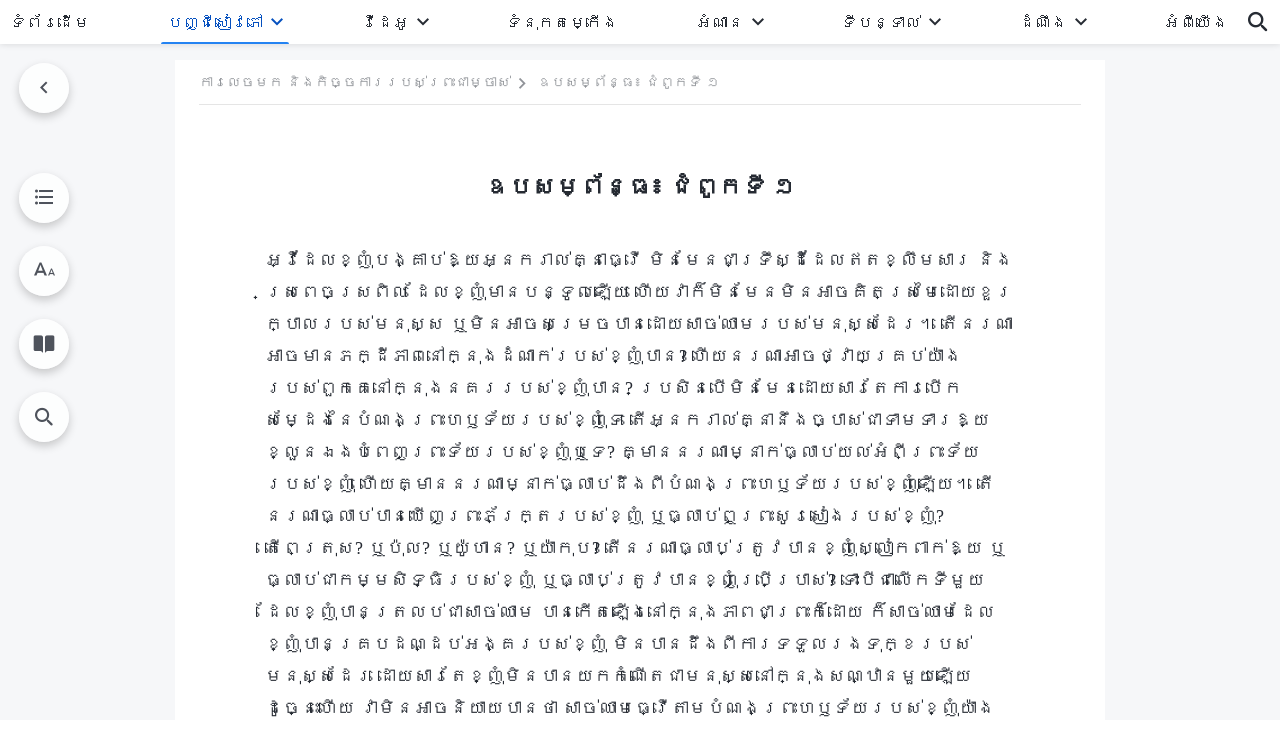

--- FILE ---
content_type: text/html; charset=UTF-8
request_url: https://km.godfootsteps.org/addendum-the-first-utterance.html
body_size: 24245
content:
<!DOCTYPE html>
<html dir="ltr" lang="km" prefix="og: https://ogp.me/ns#">
<head>
    
    <meta charset="UTF-8">
    <meta name="viewport" content="width=device-width, initial-scale=1.0, maximum-scale=1.0, user-scalable=no">
    <meta name="google-site-verification" content="kJ7uzd_uceFFUEpMPkHTNI93s-f0MkS-xLFvf04cOkg"/>
    <link rel="profile" href="https://gmpg.org/xfn/11">
        <link rel="alternate" href="https://www.godfootsteps.org" hreflang="zh-tw" title="全能神教會"/>
        <link rel="alternate" href="https://www.hidden-advent.org" hreflang="zh-cn" title="全能神教会"/>
        <link rel="alternate" href="https://ar.godfootsteps.org" hreflang="ar" title="كنيسة الله القدير"/>
        <link rel="alternate" href="https://bg.godfootsteps.org" hreflang="bg" title="Църквата на Всемогъщия Бог"/>
        <link rel="alternate" href="https://bn.godfootsteps.org" hreflang="bn" title="সর্বশক্তিমান ঈশ্বরের গির্জা"/>
        <link rel="alternate" href="https://de.godfootsteps.org" hreflang="de" title="Die Kirche des Allmächtigen Gottes"/>
        <link rel="alternate" href="https://el.godfootsteps.org" hreflang="el" title="Εκκλησία του Παντοδύναμου Θεού"/>
        <link rel="alternate" href="https://en.godfootsteps.org" hreflang="en" title="The Church of Almighty God"/>
        <link rel="alternate" href="https://es.godfootsteps.org" hreflang="es" title="Iglesia de Dios Todopoderoso"/>
        <link rel="alternate" href="https://fr.godfootsteps.org" hreflang="fr" title="L'Église de Dieu Tout-Puissant"/>
        <link rel="alternate" href="https://he.godfootsteps.org" hreflang="he" title="כנסיית האל הכול יכול"/>
        <link rel="alternate" href="https://hi.godfootsteps.org" hreflang="hi" title="सर्वशक्तिमान परमेश्वर की कलीसिया"/>
        <link rel="alternate" href="https://hmn.godfootsteps.org" hreflang="hmn" title="Pawg Ntseeg Ntawm Vajtswv Tus Uas Muaj Hwj Chim Loj Kawg Nkaus"/>
        <link rel="alternate" href="https://hr.godfootsteps.org" hreflang="hr" title="Crkva Svemogućeg Boga"/>
        <link rel="alternate" href="https://hu.godfootsteps.org" hreflang="hu" title="Mindenható Isten Egyháza"/>
        <link rel="alternate" href="https://id.godfootsteps.org" hreflang="id" title="Gereja Tuhan Yang Mahakuasa"/>
        <link rel="alternate" href="https://it.godfootsteps.org" hreflang="it" title="La Chiesa di Dio Onnipotente"/>
        <link rel="alternate" href="https://jp.godfootsteps.org" hreflang="ja" title="全能神教会"/>
        <link rel="alternate" href="https://km.godfootsteps.org" hreflang="km" title="ពួកជំនុំនៃព្រះដ៏មានគ្រប់ព្រះចេស្ដា"/>
        <link rel="alternate" href="https://kr.godfootsteps.org" hreflang="kr" title="전능하신 하나님 교회"/>
        <link rel="alternate" href="https://lo.godfootsteps.org" hreflang="lo" title="ຄຣິສຕະຈັກຂອງພຣະເຈົ້າອົງຊົງລິດທານຸພາບສູງສຸດ"/>
        <link rel="alternate" href="https://ml.godfootsteps.org" hreflang="ml" title="സര്‍വശക്തനായ ദൈവത്തിന്റെ സഭ"/>
        <link rel="alternate" href="https://mn.godfootsteps.org" hreflang="mn" title="Төгс Хүчит Бурханы Чуулган"/>
        <link rel="alternate" href="https://my.godfootsteps.org" hreflang="my" title="အနန္တတန်ခိုးရှင် ဘုရားသခင်၏အသင်းတော်"/>
        <link rel="alternate" href="https://ne.godfootsteps.org" hreflang="ne" title="सर्वशक्तिमान्‌ परमेश्‍वरको मण्डली"/>
        <link rel="alternate" href="https://nl.godfootsteps.org" hreflang="nl" title="De Kerk van Almachtige God"/>
        <link rel="alternate" href="https://pa.godfootsteps.org" hreflang="pa" title="ਸਰਬਸ਼ਕਤੀਮਾਨ ਪਰਮੇਸ਼ੁਰ ਦੀ ਕਲੀਸਿਯਾ"/>
        <link rel="alternate" href="https://pl.godfootsteps.org" hreflang="pl" title="Kościół Boga Wszechmogącego"/>
        <link rel="alternate" href="https://pt.godfootsteps.org" hreflang="pt" title="Igreja de Deus Todo-Poderoso"/>
        <link rel="alternate" href="https://ro.godfootsteps.org" hreflang="ro" title="Biserica lui Dumnezeu Atotputernic"/>
        <link rel="alternate" href="https://ru.godfootsteps.org" hreflang="ru" title="Церковь Всемогущего Бога"/>
        <link rel="alternate" href="https://sk.godfootsteps.org" hreflang="sk" title="Cirkev Všemohúceho Boha"/>
        <link rel="alternate" href="https://sr.godfootsteps.org" hreflang="sr" title="Crkva Svemogućeg Boga"/>
        <link rel="alternate" href="https://sv.godfootsteps.org" hreflang="sv" title="Allsmäktige Guds Kyrka"/>
        <link rel="alternate" href="https://sw.godfootsteps.org" hreflang="sw" title="Kanisa la Mwenyezi Mungu"/>
        <link rel="alternate" href="https://ta.godfootsteps.org" hreflang="ta" title="சர்வவல்லமையுள்ள தேவனுடைய திருச்சபை"/>
        <link rel="alternate" href="https://th.godfootsteps.org" hreflang="th" title="คริสตจักรแห่งพระเจ้าผู้ทรงมหิทธิฤทธิ์"/>
        <link rel="alternate" href="https://tl.godfootsteps.org" hreflang="tl" title="Ang Iglesia ng Makapangyarihang Diyos"/>
        <link rel="alternate" href="https://uk.godfootsteps.org" hreflang="uk" title="Церква Всемогутнього Бога"/>
        <link rel="alternate" href="https://ur.godfootsteps.org" hreflang="ur" title="قادر مطلق خدا کی کلیسیا"/>
        <link rel="alternate" href="https://vi.godfootsteps.org" hreflang="vi" title="Hội Thánh Đức Chúa Trời Toàn Năng"/>
        <link rel="alternate" href="https://zu.godfootsteps.org" hreflang="zu" title="IBandla LikaNkulunkulu USomandla"/>
        <meta http-equiv="x-dns-prefetch-control" content="on">
    <link rel="preconnect" href="//i.ytimg.com" crossorigin>
    <link rel="preconnect" href="//www.googletagmanager.com" crossorigin>
    <link rel="preconnect" href="//static.kingdomsalvation.org" crossorigin>
    <link rel="dns-prefetch" href="//i.ytimg.com">
    <link rel="dns-prefetch" href="//www.googletagmanager.com">
    <link rel="dns-prefetch" href="//static.kingdomsalvation.org">
    <link rel="apple-touch-icon" sizes="180x180" href="https://static.kingdomsalvation.org/cdn/images/website-icon/official/apple-touch-icon.png">
    <link rel="icon" type="image/png" sizes="32x32" href="https://static.kingdomsalvation.org/cdn/images/website-icon/official/favicon-32x32.png">
    <link rel="icon" type="image/png" sizes="16x16" href="https://static.kingdomsalvation.org/cdn/images/website-icon/official/favicon-16x16.png">

    
		<!-- All in One SEO 4.6.2 - aioseo.com -->
		<title>ឧបសម្ព័ន្ធ៖ ជំពូកទី ១ | ពួកជំនុំនៃព្រះដ៏មានគ្រប់ព្រះចេស្ដា</title>
		<meta name="description" content="អ្វីដែលខ្ញុំបង្គាប់ឱ្យអ្នករាល់គ្នាធ្វើ មិនមែនជាទ្រឹស្ដី" />
		<meta name="robots" content="max-image-preview:large" />
		<link rel="canonical" href="https://km.godfootsteps.org/addendum-the-first-utterance.html" />
		<meta name="generator" content="All in One SEO (AIOSEO) 4.6.2" />
		<meta property="og:locale" content="en_US" />
		<meta property="og:site_name" content="ពួកជំនុំនៃព្រះដ៏មានគ្រប់ព្រះចេស្ដា" />
		<meta property="og:type" content="article" />
		<meta property="og:title" content="ឧបសម្ព័ន្ធ៖ ជំពូកទី ១ | ពួកជំនុំនៃព្រះដ៏មានគ្រប់ព្រះចេស្ដា" />
		<meta property="og:description" content="អ្វីដែលខ្ញុំបង្គាប់ឱ្យអ្នករាល់គ្នាធ្វើ មិនមែនជាទ្រឹស្ដី" />
		<meta property="og:url" content="https://km.godfootsteps.org/addendum-the-first-utterance.html" />
		<meta property="og:image" content="https://km.godfootsteps.org/wp-content/uploads/2022/11/the-word-appears-in-the-flesh.jpg?v=20251012&amp;v=20251012" />
		<meta property="og:image:secure_url" content="https://km.godfootsteps.org/wp-content/uploads/2022/11/the-word-appears-in-the-flesh.jpg?v=20251012&amp;v=20251012" />
		<meta property="article:publisher" content="https://www.facebook.com/kingdomsalvation.km/" />
		<meta name="twitter:card" content="summary_large_image" />
		<meta name="twitter:title" content="ឧបសម្ព័ន្ធ៖ ជំពូកទី ១ | ពួកជំនុំនៃព្រះដ៏មានគ្រប់ព្រះចេស្ដា" />
		<meta name="twitter:description" content="អ្វីដែលខ្ញុំបង្គាប់ឱ្យអ្នករាល់គ្នាធ្វើ មិនមែនជាទ្រឹស្ដី" />
		<meta name="twitter:image" content="https://km.godfootsteps.org/wp-content/uploads/2022/11/the-word-appears-in-the-flesh.jpg?v=20251012" />
		<script type="application/ld+json" class="aioseo-schema">
			{"@context":"https:\/\/schema.org","@graph":[{"@type":"Article","@id":"https:\/\/km.godfootsteps.org\/addendum-the-first-utterance.html#article","name":"\u17a7\u1794\u179f\u1798\u17d2\u1796\u17d0\u1793\u17d2\u1792\u17d6 \u1787\u17c6\u1796\u17bc\u1780\u1791\u17b8 \u17e1 | \u1796\u17bd\u1780\u1787\u17c6\u1793\u17bb\u17c6\u1793\u17c3\u1796\u17d2\u179a\u17c7\u178a\u17cf\u1798\u17b6\u1793\u1782\u17d2\u179a\u1794\u17cb\u1796\u17d2\u179a\u17c7\u1785\u17c1\u179f\u17d2\u178a\u17b6","headline":"\u17a7\u1794\u179f\u1798\u17d2\u1796\u17d0\u1793\u17d2\u1792\u17d6 \u1787\u17c6\u1796\u17bc\u1780\u1791\u17b8 \u17e1","author":{"@id":"https:\/\/km.godfootsteps.org\/author\/glz-webmaster-1#author"},"publisher":{"@id":"https:\/\/km.godfootsteps.org\/#organization"},"image":{"@type":"ImageObject","url":"https:\/\/km.godfootsteps.org\/wp-content\/uploads\/2020\/08\/ZB-LOGO\uff0820200627-GY.svg","@id":"https:\/\/km.godfootsteps.org\/#articleImage","caption":"\u1796\u17bd\u1780\u1787\u17c6\u1793\u17bb\u17c6\u1793\u17c3\u1796\u17d2\u179a\u17c7\u178a\u17cf\u1798\u17b6\u1793\u1782\u17d2\u179a\u1794\u17cb\u1796\u17d2\u179a\u17c7\u1785\u17c1\u179f\u17d2\u178a\u17b6"},"datePublished":"2021-10-01T22:12:30+07:00","dateModified":"2025-12-31T22:56:42+07:00","inLanguage":"km-KH","mainEntityOfPage":{"@id":"https:\/\/km.godfootsteps.org\/addendum-the-first-utterance.html#webpage"},"isPartOf":{"@id":"https:\/\/km.godfootsteps.org\/addendum-the-first-utterance.html#webpage"},"articleSection":"\u1794\u179a\u17b7\u179f\u17b7\u178a\u17d2\u178b\u17d6 \u1780\u17b6\u179a\u1794\u1780\u179f\u17d2\u179a\u17b6\u1799\u17a2\u17b6\u1790\u17cc\u1780\u17c6\u1794\u17b6\u17c6\u1784\u17a2\u17c6\u1796\u17b8 \u00ab\u1796\u17d2\u179a\u17c7\u1794\u1793\u17d2\u1791\u17bc\u179b\u179a\u1794\u179f\u17cb\u1796\u17d2\u179a\u17c7\u1787\u17b6\u1798\u17d2\u1785\u17b6\u179f\u17cb \u1790\u17d2\u179b\u17c2\u1784\u1791\u17c5\u1780\u17b6\u1793\u17cb\u179f\u1780\u179b\u179b\u17c4\u1780\u1791\u17b6\u17c6\u1784\u1798\u17bc\u179b\u00bb"},{"@type":"BreadcrumbList","@id":"https:\/\/km.godfootsteps.org\/addendum-the-first-utterance.html#breadcrumblist","itemListElement":[{"@type":"ListItem","@id":"https:\/\/km.godfootsteps.org\/#listItem","position":1,"name":"Home"}]},{"@type":"Organization","@id":"https:\/\/km.godfootsteps.org\/#organization","name":"\u1796\u17bd\u1780\u1787\u17c6\u1793\u17bb\u17c6\u1793\u17c3\u1796\u17d2\u179a\u17c7\u178a\u17cf\u1798\u17b6\u1793\u1782\u17d2\u179a\u1794\u17cb\u1796\u17d2\u179a\u17c7\u1785\u17c1\u179f\u17d2\u178a\u17b6","url":"https:\/\/km.godfootsteps.org\/","logo":{"@type":"ImageObject","url":"https:\/\/km.godfootsteps.org\/wp-content\/uploads\/2020\/08\/ZB-LOGO\uff0820200627-GY.svg","@id":"https:\/\/km.godfootsteps.org\/addendum-the-first-utterance.html\/#organizationLogo","caption":"\u1796\u17bd\u1780\u1787\u17c6\u1793\u17bb\u17c6\u1793\u17c3\u1796\u17d2\u179a\u17c7\u178a\u17cf\u1798\u17b6\u1793\u1782\u17d2\u179a\u1794\u17cb\u1796\u17d2\u179a\u17c7\u1785\u17c1\u179f\u17d2\u178a\u17b6"},"image":{"@id":"https:\/\/km.godfootsteps.org\/addendum-the-first-utterance.html\/#organizationLogo"},"sameAs":["https:\/\/www.youtube.com\/channel\/UCSHhcGVrO9S3Rd5D4dW9cNg"],"contactPoint":{"@type":"ContactPoint","telephone":"+886 0974 191 900","contactType":"customer support"}},{"@type":"Person","@id":"https:\/\/km.godfootsteps.org\/author\/glz-webmaster-1#author","url":"https:\/\/km.godfootsteps.org\/author\/glz-webmaster-1","name":"\u7ad9\u957f","image":{"@type":"ImageObject","@id":"https:\/\/km.godfootsteps.org\/addendum-the-first-utterance.html#authorImage","url":"https:\/\/secure.gravatar.com\/avatar\/e74ed4aa896d5840f5e4ead14b3ee611?s=96&d=mm&r=g","width":96,"height":96,"caption":"\u7ad9\u957f"}},{"@type":"WebPage","@id":"https:\/\/km.godfootsteps.org\/addendum-the-first-utterance.html#webpage","url":"https:\/\/km.godfootsteps.org\/addendum-the-first-utterance.html","name":"\u17a7\u1794\u179f\u1798\u17d2\u1796\u17d0\u1793\u17d2\u1792\u17d6 \u1787\u17c6\u1796\u17bc\u1780\u1791\u17b8 \u17e1 | \u1796\u17bd\u1780\u1787\u17c6\u1793\u17bb\u17c6\u1793\u17c3\u1796\u17d2\u179a\u17c7\u178a\u17cf\u1798\u17b6\u1793\u1782\u17d2\u179a\u1794\u17cb\u1796\u17d2\u179a\u17c7\u1785\u17c1\u179f\u17d2\u178a\u17b6","description":"\u17a2\u17d2\u179c\u17b8\u178a\u17c2\u179b\u1781\u17d2\u1789\u17bb\u17c6\u1794\u1784\u17d2\u1782\u17b6\u1794\u17cb\u17b1\u17d2\u1799\u17a2\u17d2\u1793\u1780\u179a\u17b6\u179b\u17cb\u1782\u17d2\u1793\u17b6\u1792\u17d2\u179c\u17be \u1798\u17b7\u1793\u1798\u17c2\u1793\u1787\u17b6\u1791\u17d2\u179a\u17b9\u179f\u17d2\u178a\u17b8","inLanguage":"km-KH","isPartOf":{"@id":"https:\/\/km.godfootsteps.org\/#website"},"breadcrumb":{"@id":"https:\/\/km.godfootsteps.org\/addendum-the-first-utterance.html#breadcrumblist"},"author":{"@id":"https:\/\/km.godfootsteps.org\/author\/glz-webmaster-1#author"},"creator":{"@id":"https:\/\/km.godfootsteps.org\/author\/glz-webmaster-1#author"},"datePublished":"2021-10-01T22:12:30+07:00","dateModified":"2025-12-31T22:56:42+07:00"},{"@type":"WebSite","@id":"https:\/\/km.godfootsteps.org\/#website","url":"https:\/\/km.godfootsteps.org\/","name":"\u1796\u17bd\u1780\u1787\u17c6\u1793\u17bb\u17c6\u1793\u17c3\u1796\u17d2\u179a\u17c7\u178a\u17cf\u1798\u17b6\u1793\u1782\u17d2\u179a\u1794\u17cb\u1796\u17d2\u179a\u17c7\u1785\u17c1\u179f\u17d2\u178a\u17b6","inLanguage":"km-KH","publisher":{"@id":"https:\/\/km.godfootsteps.org\/#organization"}}]}
		</script>
		<!-- All in One SEO -->

<style id='jetpack-sharing-buttons-style-inline-css' type='text/css'>
.jetpack-sharing-buttons__services-list{display:flex;flex-direction:row;flex-wrap:wrap;gap:0;list-style-type:none;margin:5px;padding:0}.jetpack-sharing-buttons__services-list.has-small-icon-size{font-size:12px}.jetpack-sharing-buttons__services-list.has-normal-icon-size{font-size:16px}.jetpack-sharing-buttons__services-list.has-large-icon-size{font-size:24px}.jetpack-sharing-buttons__services-list.has-huge-icon-size{font-size:36px}@media print{.jetpack-sharing-buttons__services-list{display:none!important}}ul.jetpack-sharing-buttons__services-list.has-background{padding:1.25em 2.375em}
</style>
<style id='classic-theme-styles-inline-css' type='text/css'>
/*! This file is auto-generated */
.wp-block-button__link{color:#fff;background-color:#32373c;border-radius:9999px;box-shadow:none;text-decoration:none;padding:calc(.667em + 2px) calc(1.333em + 2px);font-size:1.125em}.wp-block-file__button{background:#32373c;color:#fff;text-decoration:none}
</style>
<style id='global-styles-inline-css' type='text/css'>
body{--wp--preset--color--black: #000000;--wp--preset--color--cyan-bluish-gray: #abb8c3;--wp--preset--color--white: #ffffff;--wp--preset--color--pale-pink: #f78da7;--wp--preset--color--vivid-red: #cf2e2e;--wp--preset--color--luminous-vivid-orange: #ff6900;--wp--preset--color--luminous-vivid-amber: #fcb900;--wp--preset--color--light-green-cyan: #7bdcb5;--wp--preset--color--vivid-green-cyan: #00d084;--wp--preset--color--pale-cyan-blue: #8ed1fc;--wp--preset--color--vivid-cyan-blue: #0693e3;--wp--preset--color--vivid-purple: #9b51e0;--wp--preset--gradient--vivid-cyan-blue-to-vivid-purple: linear-gradient(135deg,rgba(6,147,227,1) 0%,rgb(155,81,224) 100%);--wp--preset--gradient--light-green-cyan-to-vivid-green-cyan: linear-gradient(135deg,rgb(122,220,180) 0%,rgb(0,208,130) 100%);--wp--preset--gradient--luminous-vivid-amber-to-luminous-vivid-orange: linear-gradient(135deg,rgba(252,185,0,1) 0%,rgba(255,105,0,1) 100%);--wp--preset--gradient--luminous-vivid-orange-to-vivid-red: linear-gradient(135deg,rgba(255,105,0,1) 0%,rgb(207,46,46) 100%);--wp--preset--gradient--very-light-gray-to-cyan-bluish-gray: linear-gradient(135deg,rgb(238,238,238) 0%,rgb(169,184,195) 100%);--wp--preset--gradient--cool-to-warm-spectrum: linear-gradient(135deg,rgb(74,234,220) 0%,rgb(151,120,209) 20%,rgb(207,42,186) 40%,rgb(238,44,130) 60%,rgb(251,105,98) 80%,rgb(254,248,76) 100%);--wp--preset--gradient--blush-light-purple: linear-gradient(135deg,rgb(255,206,236) 0%,rgb(152,150,240) 100%);--wp--preset--gradient--blush-bordeaux: linear-gradient(135deg,rgb(254,205,165) 0%,rgb(254,45,45) 50%,rgb(107,0,62) 100%);--wp--preset--gradient--luminous-dusk: linear-gradient(135deg,rgb(255,203,112) 0%,rgb(199,81,192) 50%,rgb(65,88,208) 100%);--wp--preset--gradient--pale-ocean: linear-gradient(135deg,rgb(255,245,203) 0%,rgb(182,227,212) 50%,rgb(51,167,181) 100%);--wp--preset--gradient--electric-grass: linear-gradient(135deg,rgb(202,248,128) 0%,rgb(113,206,126) 100%);--wp--preset--gradient--midnight: linear-gradient(135deg,rgb(2,3,129) 0%,rgb(40,116,252) 100%);--wp--preset--font-size--small: 13px;--wp--preset--font-size--medium: 20px;--wp--preset--font-size--large: 36px;--wp--preset--font-size--x-large: 42px;--wp--preset--spacing--20: 0.44rem;--wp--preset--spacing--30: 0.67rem;--wp--preset--spacing--40: 1rem;--wp--preset--spacing--50: 1.5rem;--wp--preset--spacing--60: 2.25rem;--wp--preset--spacing--70: 3.38rem;--wp--preset--spacing--80: 5.06rem;--wp--preset--shadow--natural: 6px 6px 9px rgba(0, 0, 0, 0.2);--wp--preset--shadow--deep: 12px 12px 50px rgba(0, 0, 0, 0.4);--wp--preset--shadow--sharp: 6px 6px 0px rgba(0, 0, 0, 0.2);--wp--preset--shadow--outlined: 6px 6px 0px -3px rgba(255, 255, 255, 1), 6px 6px rgba(0, 0, 0, 1);--wp--preset--shadow--crisp: 6px 6px 0px rgba(0, 0, 0, 1);}:where(.is-layout-flex){gap: 0.5em;}:where(.is-layout-grid){gap: 0.5em;}body .is-layout-flow > .alignleft{float: left;margin-inline-start: 0;margin-inline-end: 2em;}body .is-layout-flow > .alignright{float: right;margin-inline-start: 2em;margin-inline-end: 0;}body .is-layout-flow > .aligncenter{margin-left: auto !important;margin-right: auto !important;}body .is-layout-constrained > .alignleft{float: left;margin-inline-start: 0;margin-inline-end: 2em;}body .is-layout-constrained > .alignright{float: right;margin-inline-start: 2em;margin-inline-end: 0;}body .is-layout-constrained > .aligncenter{margin-left: auto !important;margin-right: auto !important;}body .is-layout-constrained > :where(:not(.alignleft):not(.alignright):not(.alignfull)){max-width: var(--wp--style--global--content-size);margin-left: auto !important;margin-right: auto !important;}body .is-layout-constrained > .alignwide{max-width: var(--wp--style--global--wide-size);}body .is-layout-flex{display: flex;}body .is-layout-flex{flex-wrap: wrap;align-items: center;}body .is-layout-flex > *{margin: 0;}body .is-layout-grid{display: grid;}body .is-layout-grid > *{margin: 0;}:where(.wp-block-columns.is-layout-flex){gap: 2em;}:where(.wp-block-columns.is-layout-grid){gap: 2em;}:where(.wp-block-post-template.is-layout-flex){gap: 1.25em;}:where(.wp-block-post-template.is-layout-grid){gap: 1.25em;}.has-black-color{color: var(--wp--preset--color--black) !important;}.has-cyan-bluish-gray-color{color: var(--wp--preset--color--cyan-bluish-gray) !important;}.has-white-color{color: var(--wp--preset--color--white) !important;}.has-pale-pink-color{color: var(--wp--preset--color--pale-pink) !important;}.has-vivid-red-color{color: var(--wp--preset--color--vivid-red) !important;}.has-luminous-vivid-orange-color{color: var(--wp--preset--color--luminous-vivid-orange) !important;}.has-luminous-vivid-amber-color{color: var(--wp--preset--color--luminous-vivid-amber) !important;}.has-light-green-cyan-color{color: var(--wp--preset--color--light-green-cyan) !important;}.has-vivid-green-cyan-color{color: var(--wp--preset--color--vivid-green-cyan) !important;}.has-pale-cyan-blue-color{color: var(--wp--preset--color--pale-cyan-blue) !important;}.has-vivid-cyan-blue-color{color: var(--wp--preset--color--vivid-cyan-blue) !important;}.has-vivid-purple-color{color: var(--wp--preset--color--vivid-purple) !important;}.has-black-background-color{background-color: var(--wp--preset--color--black) !important;}.has-cyan-bluish-gray-background-color{background-color: var(--wp--preset--color--cyan-bluish-gray) !important;}.has-white-background-color{background-color: var(--wp--preset--color--white) !important;}.has-pale-pink-background-color{background-color: var(--wp--preset--color--pale-pink) !important;}.has-vivid-red-background-color{background-color: var(--wp--preset--color--vivid-red) !important;}.has-luminous-vivid-orange-background-color{background-color: var(--wp--preset--color--luminous-vivid-orange) !important;}.has-luminous-vivid-amber-background-color{background-color: var(--wp--preset--color--luminous-vivid-amber) !important;}.has-light-green-cyan-background-color{background-color: var(--wp--preset--color--light-green-cyan) !important;}.has-vivid-green-cyan-background-color{background-color: var(--wp--preset--color--vivid-green-cyan) !important;}.has-pale-cyan-blue-background-color{background-color: var(--wp--preset--color--pale-cyan-blue) !important;}.has-vivid-cyan-blue-background-color{background-color: var(--wp--preset--color--vivid-cyan-blue) !important;}.has-vivid-purple-background-color{background-color: var(--wp--preset--color--vivid-purple) !important;}.has-black-border-color{border-color: var(--wp--preset--color--black) !important;}.has-cyan-bluish-gray-border-color{border-color: var(--wp--preset--color--cyan-bluish-gray) !important;}.has-white-border-color{border-color: var(--wp--preset--color--white) !important;}.has-pale-pink-border-color{border-color: var(--wp--preset--color--pale-pink) !important;}.has-vivid-red-border-color{border-color: var(--wp--preset--color--vivid-red) !important;}.has-luminous-vivid-orange-border-color{border-color: var(--wp--preset--color--luminous-vivid-orange) !important;}.has-luminous-vivid-amber-border-color{border-color: var(--wp--preset--color--luminous-vivid-amber) !important;}.has-light-green-cyan-border-color{border-color: var(--wp--preset--color--light-green-cyan) !important;}.has-vivid-green-cyan-border-color{border-color: var(--wp--preset--color--vivid-green-cyan) !important;}.has-pale-cyan-blue-border-color{border-color: var(--wp--preset--color--pale-cyan-blue) !important;}.has-vivid-cyan-blue-border-color{border-color: var(--wp--preset--color--vivid-cyan-blue) !important;}.has-vivid-purple-border-color{border-color: var(--wp--preset--color--vivid-purple) !important;}.has-vivid-cyan-blue-to-vivid-purple-gradient-background{background: var(--wp--preset--gradient--vivid-cyan-blue-to-vivid-purple) !important;}.has-light-green-cyan-to-vivid-green-cyan-gradient-background{background: var(--wp--preset--gradient--light-green-cyan-to-vivid-green-cyan) !important;}.has-luminous-vivid-amber-to-luminous-vivid-orange-gradient-background{background: var(--wp--preset--gradient--luminous-vivid-amber-to-luminous-vivid-orange) !important;}.has-luminous-vivid-orange-to-vivid-red-gradient-background{background: var(--wp--preset--gradient--luminous-vivid-orange-to-vivid-red) !important;}.has-very-light-gray-to-cyan-bluish-gray-gradient-background{background: var(--wp--preset--gradient--very-light-gray-to-cyan-bluish-gray) !important;}.has-cool-to-warm-spectrum-gradient-background{background: var(--wp--preset--gradient--cool-to-warm-spectrum) !important;}.has-blush-light-purple-gradient-background{background: var(--wp--preset--gradient--blush-light-purple) !important;}.has-blush-bordeaux-gradient-background{background: var(--wp--preset--gradient--blush-bordeaux) !important;}.has-luminous-dusk-gradient-background{background: var(--wp--preset--gradient--luminous-dusk) !important;}.has-pale-ocean-gradient-background{background: var(--wp--preset--gradient--pale-ocean) !important;}.has-electric-grass-gradient-background{background: var(--wp--preset--gradient--electric-grass) !important;}.has-midnight-gradient-background{background: var(--wp--preset--gradient--midnight) !important;}.has-small-font-size{font-size: var(--wp--preset--font-size--small) !important;}.has-medium-font-size{font-size: var(--wp--preset--font-size--medium) !important;}.has-large-font-size{font-size: var(--wp--preset--font-size--large) !important;}.has-x-large-font-size{font-size: var(--wp--preset--font-size--x-large) !important;}
.wp-block-navigation a:where(:not(.wp-element-button)){color: inherit;}
:where(.wp-block-post-template.is-layout-flex){gap: 1.25em;}:where(.wp-block-post-template.is-layout-grid){gap: 1.25em;}
:where(.wp-block-columns.is-layout-flex){gap: 2em;}:where(.wp-block-columns.is-layout-grid){gap: 2em;}
.wp-block-pullquote{font-size: 1.5em;line-height: 1.6;}
</style>

<!-- <meta name="GmediaGallery" version="1.22.0/1.8.0" license="" /> -->
<script type="application/ld+json">
        [{
            "@context": "http://schema.org",
            "@type": "WebSite",
            "name": "ពួកជំនុំនៃព្រះដ៏មានគ្រប់ព្រះចេស្ដា",
            "url": "https://km.godfootsteps.org"
        }]
        </script>
<script>
        window.$g2_config = {
            site_lang:"km_KH",
            site_type:"official",
            is_cn:false,
            is_latin:true,
            is_rtl:false,
            media_url:"https://static.kingdomsalvation.org",
            s_footnotes:"FOOTNOTES",
            template_name:"page-book-reader",
            videoPlatform:"YouTube",
            facebook_user_name:"",
            host_name:"https://km.godfootsteps.org",
            comments_platform:"jetpack",
        }
        </script>
  <script type="text/javascript">
    function getBrowserInfo() {
      var Sys = {};
      var ua = navigator.userAgent.toLowerCase();
      var re = /(rv:|msie|edge|firefox|chrome|opera|version).*?([\d.]+)/;
      var m = ua.match(re);
      Sys.browser = m[1].replace(/version/, "'safari");
      Sys.ver = m[2];
      return Sys;
    }

    function versionInfo() {
      document.documentElement.setAttribute('versionOld', 'true');
      document.write('<style type="text/css" id="BrowVer">html[versionOld]{display:none;}</style>');
    }
    var sys = getBrowserInfo();
    switch (sys.browser) {
      case 'chrome':
        parseInt(sys.ver) <= 60 && versionInfo();
        break;
      case 'firefox':
        parseInt(sys.ver) <= 50 && versionInfo();
        break;
      case 'safari':
        parseInt(sys.ver) <= 10 && versionInfo();
        break;
        //  IE
      case 'rv':
      case 'msie':
        parseInt(sys.ver) <= 10 && versionInfo();
        break;
      case 'opera':
        parseInt(sys.ver) <= 10 && versionInfo();
        break;
      default:
        ''
        break;
    }
  </script>
        <link rel="stylesheet" type="text/css" href="https://static.kingdomsalvation.org/cdn/v3/official/framework/css/framework.min.css?v=20251012">
        <link rel="stylesheet" type="text/css" href="https://static.kingdomsalvation.org/cdn/v3/common/header/header.min.css?v=20251012">
                <link rel="stylesheet" href="https://static.kingdomsalvation.org/cdn/v3/common/call-action-guild/call-action-guild.min.css?v=20251012" media="print" onload="this.media='all'">
<link rel="stylesheet" type="text/css" href="https://static.kingdomsalvation.org/cdn/v3/common/single/single.min.css?v=20251012">
<script type="text/javascript">
/* <![CDATA[ */
var gospelAjax = {"ajaxurl":"https:\/\/km.godfootsteps.org\/wp-admin\/admin-ajax.php","security":"c3bc26ebe5"};
/* ]]> */
</script>
    <style>@font-face{font-family:icomoon;src:url('https://static.kingdomsalvation.org/cdn/v3/sources/fonts/official/fonts/icomoon.woff?v=20251012') format('woff');font-weight: normal;font-style:normal;font-display:swap}[class*=" icon-"],[class^=icon-]{font-family:icomoon!important;speak:never;font-style:normal;font-weight:400;font-variant:normal;text-transform:none;line-height:1;-webkit-font-smoothing:antialiased;-moz-osx-font-smoothing:grayscale}.icon-videos-list:before{content:"\e945";color:#fff;}.icon-content-copy:before{content:"\e942";color:#666}.icon-widgets:before{content:"\e943";color:#666}.icon-filter-list:before{content:"\e944"}.icon-youtube .path1:before{content:"\e940";color:#fff}.icon-youtube .path2:before{content:"\e941";margin-left:-1.421875em;color:#000}.icon-chatonline .path1:before{content:"\e93d";color:#8ad686}.icon-chatonline .path2:before{content:"\e93e";margin-left:-1.23046875em;color:#fff}.icon-chatonline .path3:before{content:"\e93f";margin-left:-1.23046875em;color:#4db748}.icon-chat-icon .path1:before{content:"\e903";color:none;opacity:.85}.icon-chat-icon .path2:before{content:"\e904";margin-left:-1em;color:#000;opacity:.85}.icon-chat-icon .path3:before{content:"\e93b";margin-left:-1em;color:#fff;opacity:.85}.icon-close:before{content:"\e922"}.icon-cached:before{content:"\e93c"}.icon-lrc:before{content:"\e902"}.icon-send:before{content:"\e901"}.icon-volume-off:before{content:"\e93a"}.icon-play-arrow-filled:before{content:"\e900"}.icon-repeat-one:before{content:"\e938"}.icon-copy-link:before{content:"\e905"}.icon-communication-list:before{content:"\e906"}.icon-font-setting:before{content:"\e907"}.icon-font-add:before{content:"\e908"}.icon-font-cut:before{content:"\e909"}.icon-shuffle:before{content:"\e90a"}.icon-repeat:before{content:"\e90b"}.icon-share:before{content:"\e90c"}.icon-list-download:before{content:"\e90d"}.icon-text-rotate-vertical:before{content:"\e90e"}.icon-movie:before{content:"\e90f"}.icon-line-movie:before{content:"\e910"}.icon-forum:before{content:"\e911"}.icon-audio:before{content:"\e912"}.icon-books:before{content:"\e913"}.icon-search:before{content:"\e914"}.icon-headset:before{content:"\e915"}.icon-volume-mute:before{content:"\e916"}.icon-expand-more:before{content:"\e917"}.icon-expand-less:before{content:"\e918"}.icon-fullscreen-exit:before{content:"\e919"}.icon-fullscreen:before{content:"\e91a"}.icon-videocam:before{content:"\e91b"}.icon-play-arrow-outline:before{content:"\e91c"}.icon-cloud-download:before{content:"\e91d"}.icon-tune:before{content:"\e91e"}.icon-palette:before{content:"\e91f"}.icon-more-vert:before{content:"\e920"}.icon-menu:before{content:"\e921"}.icon-cancel:before{content:"\e923"}.icon-arrow-drop-down:before{content:"\e924"}.icon-arrow-back:before{content:"\e925"}.icon-navigate-next:before{content:"\e926"}.icon-navigate-before:before{content:"\e927"}.icon-phone-iphone:before{content:"\e928"}.icon-format-list-bulleted:before{content:"\e929"}.icon-mail-outline:before{content:"\e92a"}.icon-call:before{content:"\e92b"}.icon-playlist-play:before{content:"\e92c"}.icon-volume-up:before{content:"\e92d"}.icon-play-circle-outline:before{content:"\e92e"}.icon-pause-circle-outline:before{content:"\e92f"}.icon-skip-previous:before{content:"\e930"}.icon-skip-next:before{content:"\e931"}.icon-playlist-add:before{content:"\e932"}.icon-high-quality:before{content:"\e933"}.icon-language:before{content:"\e934"}.icon-list:before{content:"\e935"}.icon-history:before{content:"\e936"}.icon-view-list:before{content:"\e937"}.icon-view-module:before{content:"\e939"}</style>
    <style id="customCss"></style>

    <!-- Google Tag Manager -->
    <script>
        (function(w,d,s,l,i){
            w[l]=w[l]||[];
            w[l].push({'gtm.start':new Date().getTime(),event:'gtm.js'});
            var f=d.getElementsByTagName(s)[0],j=d.createElement(s),dl=l != 'dataLayer'?'&l='+l:'';
            j.async=true;j.src='https://www.googletagmanager.com/gtm.js?id='+i+dl;
            f.parentNode.insertBefore(j, f);
        })
        (window, document, 'script', 'dataLayer', 'GTM-P5C3B3B');
    </script>
    <!-- End Google Tag Manager -->
</head>
<body class="latin post-template-default single single-post postid-2970 single-format-standard" site_type="official" template_name="page-book-reader">
<!-- Google Tag Manager (noscript) -->
<noscript>
    <iframe src="https://www.googletagmanager.com/ns.html?id=GTM-P5C3B3B" height="0" width="0" style="display:none;visibility:hidden"></iframe>
</noscript>
<!-- End Google Tag Manager (noscript) -->
<div class="head-commercial-wrap d-xl-none" data-showType="video_mp4" data-fixed="true" data-loop="yes" widgetId="commercial_whole_device_top">
    <a class="recom-item messenger-payload"  href="https://m.me/gospelofthedescentofthekingdom?ref=website" data-android="" data-ios=""
        data-tab-img="https://km.godfootsteps.org/wp-content/uploads/2022/11/study-the-word-of-god-km-1536×190.mp4" data-mb-img="https://km.godfootsteps.org/wp-content/uploads/2022/11/study-the-word-of-god-km-750×150.mp4" data-adname="មានតែអ្នកដែលស្រឡាញ់ព្រះទេ ដែលអាចទទួលបានព្រះពរពីព្រះជាម្ចាស់ តើអ្នកចង់រៀនព្រះបន្ទូលរបស់ព្រះ ហើយក្លាយជាមនុស្សដែលស្រឡាញ់ព្រះទេ?"
        data-title="មានតែអ្នកដែលស្រឡាញ់ព្រះទេ ដែលអាចទទួលបានព្រះពរពីព្រះជាម្ចាស់ តើអ្នកចង់រៀនព្រះបន្ទូលរបស់ព្រះ ហើយក្លាយជាមនុស្សដែលស្រឡាញ់ព្រះទេ?" tabIndex="0" linkType="page_link" target="_blank" data-ref="TOP-AD"></a>
</div><header id="header">
    <div class="container head">
        <p class="d-none d-xl-block">យើងសូមស្វាគមន៍អ្នកស្វែងរកទាំងអស់ដែលទន្ទឹងការលេចមករបស់ព្រះជាម្ចាស់!</p>
        <button id="sidenav-btn" data-target="mobile-slide-out" class="d-xl-none btn btn-icon"><i class="icon-menu"></i>
        </button>
        <a href="https://km.godfootsteps.org" class="logo" title="ពួកជំនុំនៃព្រះដ៏មានគ្រប់ព្រះចេស្ដា">
            <img src="https://km.godfootsteps.org/wp-content/uploads/2023/09/ZB-LOGO-KM20200627-GY.svg" alt="ពួកជំនុំនៃព្រះដ៏មានគ្រប់ព្រះចេស្ដា" title="ពួកជំនុំនៃព្រះដ៏មានគ្រប់ព្រះចេស្ដា">
            <h1>ពួកជំនុំនៃព្រះដ៏មានគ្រប់ព្រះចេស្ដា</h1>
        </a>
        <div class="head-right">
            <a href="javascript:;" id="apps-trigger-btn" class="mobile-app">
                <i class="icon-phone-iphone"></i>កម្មវិធី​ទូរសព្ទ​ដៃ​</a>
            <button class="language"><i class="icon-language"></i>ភាសាខ្មែរ</button>
            <button class="mb-search-show-btn d-xl-none btn btn-icon"><i class="icon-search"></i></button>
        </div>
    </div>
    <nav id="navbar" class="d-none d-xl-block">
        <div class="container nav-box-navigation">
			<ul id="nav-menu" class="menu"><li class="menu-item menu-item-type-post_type"><a href="https://km.godfootsteps.org/">ទំព័រ​ដើម</a></li>
<li class="menu-item menu-item-type-post_type menu-item-has-children"><a href="https://km.godfootsteps.org/books.html">បញ្ជីសៀវភៅ</a><button class="btn icon-expand-more"></button>
<ul class="sub-menu">
	<li class="menu-item"><a href="https://km.godfootsteps.org/books/utterances-of-Christ.html">ព្រះសូរសៀងរបស់ព្រះគ្រីស្ទនៅគ្រាចុងក្រោយ</a></li>
	<li class="menu-item"><a href="/books/gospel-books.html">សៀវភៅដំណឹងល្</a></li>
	<li class="menu-item"><a href="https://km.godfootsteps.org/books/testimonies.html">ទីបន្ទាល់បទពិសោធ</a></li>
</ul>
</li>
<li class="menu-item menu-item-type-post_type menu-item-has-children"><a href="https://km.godfootsteps.org/videos.html">វីដេអូ</a><button class="btn icon-expand-more"></button>
<ul class="sub-menu">
	<li class="menu-item"><a href="https://km.godfootsteps.org/video-category/readings-of-Almighty-God-s-words.html">អំណានព្រះបន្ទូលរបស់ព្រះដ៏មានគ្រប់ព្រះចេស្ដា</a></li>
	<li class="menu-item"><a href="https://km.godfootsteps.org/video-category/daily-words-of-God.html">ការអានពី «ព្រះបន្ទូលប្រចាំថ្ងៃរបស់ព្រះជាម្ចាស់»</a></li>
	<li class="menu-item"><a href="https://km.godfootsteps.org/video-category/gospel-movies-series.html">ភាពយន្តដំណឹងល្អ</a></li>
	<li class="menu-item"><a href="https://km.godfootsteps.org/video-category/religious-persecution-movie-series.html">ភាពយន្តអំពីការបៀតបៀនខាងសាសនា</a></li>
	<li class="menu-item"><a href="https://km.godfootsteps.org/video-category/church-life-movies-series.html">វីដេអូពីការធ្វើបន្ទាល់អំពីជីវិតក្រុមជំនុំ</a></li>
	<li class="menu-item"><a href="https://km.godfootsteps.org/video-category/church-life-movies.html">ភាពយន្តទីបន្ទាល់អំពីបទពិសោធន៍ជីវិត</a></li>
	<li class="menu-item"><a href="https://km.godfootsteps.org/video-category/sermons-seeking-true-faith.html">មេរៀនអធិប្បាយព្រះបន្ទូលជាស៊េរី៖ ការស្វែងរកសេចក្ដីជំនឿដ៏ពិត</a></li>
	<li class="menu-item"><a href="https://km.godfootsteps.org/video-category/mv-series.html">វីដេអូចម្រៀង​</a></li>
	<li class="menu-item"><a href="/video-category/dance-and-song-videos.html">ការសម្តែងរបាំតាមតន្ត្រីចម្រៀងចម្រុះសំឡេង</a></li>
	<li class="menu-item"><a href="https://km.godfootsteps.org/video-category/choir-series.html">ឈុតវីដេអូចម្រៀង​ជា​ក្រុម</a></li>
	<li class="menu-item"><a href="https://km.godfootsteps.org/video-category/the-life-of-the-church-artistic-series.html">ជីវិតពួកជំនុំ៖ ឈុតសម្ដែងចម្រុះ</a></li>
	<li class="menu-item"><a href="https://km.godfootsteps.org/video-category/disclosure-of-the-true-facts-series.html">ការបើកសម្ដែងពីសេចក្ដីពិត</a></li>
	<li class="menu-item"><a href="https://km.godfootsteps.org/video-category/featured-movie-selections.html">សម្រង់ឈុត​សំខាន់​ក្នុង​ភាព​យន្ត</a></li>
</ul>
</li>
<li class="menu-item menu-item-type-post_type"><a href="https://km.godfootsteps.org/hymns.html">ទំនុកតម្កើង</a></li>
<li class="menu-item menu-item-type-post_type menu-item-has-children"><a href="https://km.godfootsteps.org/recital.html">អំណាន</a><button class="btn icon-expand-more"></button>
<ul class="sub-menu">
	<li class="menu-item menu-item-has-children"><a href="/readings-a-christian-life.html">ព្រះបន្ទូលប្រចាំថ្ងៃរបស់ព្រះជាម្ចាស់៖ ជីវិតជាគ្រីស្ទបរិស័ទ</a><button class="btn icon-expand-more"></button>
	<ul class="sub-menu">
		<li class="menu-item"><a href="/the-three-stages-of-work.html">ដំណាក់កាលទាំងបីនៃកិច្ចការ</a></li>
		<li class="menu-item"><a href="/God-s-appearance-and-work.html">ការ​លេច​មកនិង​កិច្ច​ការ​របស់​ព្រះ​ជា​ម្ចាស់</a></li>
		<li class="menu-item"><a href="/judgment-in-the-last-days.html">ការជំនុំជម្រះនៅគ្រាចុងក្រោយ</a></li>
		<li class="menu-item"><a href="/the-incarnation.html">ការ​យក​កំណើត​ជា​មនុស្ស</a></li>
		<li class="menu-item"><a href="/knowing-God-s-work.html">ការស្គាល់កិច្ចការរបស់ព្រះជាម្ចាស់</a></li>
		<li class="menu-item"><a href="/God-s-disposition-and-what-He-has-and-is.html">និស្ស័យ កម្មសិទ្ធិ និងលក្ខណៈរបស់ព្រះជាម្ចាស់</a></li>
		<li class="menu-item"><a href="/mysteries-about-the-bible.html">សេចក្ដីអាថ៌កំបាំងអំពីព្រះគម្ពីរ</a></li>
		<li class="menu-item"><a href="/exposing-religious-notions.html">ការលាតត្រដាងសញ្ញាណសាសនា</a></li>
		<li class="menu-item"><a href="/exposing-mankind-s-corruption.html">ការលាតត្រដាងពីសេចក្ដីពុករលួយរបស់មនុស្សជាតិ</a></li>
		<li class="menu-item"><a href="/entry-into-life.html">ច្រកចូលទៅកាន់ជិវិត</a></li>
		<li class="menu-item"><a href="/destinations-and-outcomes.html">វាសនា និងលទ្ធផល</a></li>
	</ul>
</li>
	<li class="menu-item"><a href="https://km.godfootsteps.org/recital-the-word-appears-in-the-flesh-selections.html">ភាគ១ នៃសៀវភៅព្រះបន្ទូល ស្ដីអំពីការលេចមក និងកិច្ចការរបស់ព្រះជាម្ចាស់ (សម្រង់)</a></li>
</ul>
</li>
<li class="menu-item menu-item-type-post_type menu-item-has-children"><a href="https://km.godfootsteps.org/testimonies.html">ទីបន្ទាល់</a><button class="btn icon-expand-more"></button>
<ul class="sub-menu">
	<li class="menu-item menu-item-has-children"><a href="https://km.godfootsteps.org/testimonies-categories/testimonies-of-life-experiences.html">ទីបន្ទាល់អំពីបទពិសោធន៍ជីវិត</a><button class="btn icon-expand-more"></button>
	<ul class="sub-menu">
		<li class="menu-item"><a href="/testimonies-categories/resolving-arrogance-self-righteousness.html">ការដោះស្រាយភាពក្រអឺតក្រទម និងការរាប់ខ្លួនឯងជាសុចរិត</a></li>
		<li class="menu-item"><a href="/testimonies-categories/resolving-selfishness-and-baseness.html">ការដោះស្រាយភាពអាត្មានិយម និងភាពគ្មានតម្លៃ</a></li>
		<li class="menu-item"><a href="/testimonies-categories/resolving-perfunctoriness.html">ការដោះស្រាយការធ្វើឱ្យតែរួចពីដៃ</a></li>
		<li class="menu-item"><a href="/testimonies-categories/resolving-deceit-and-trickery.html">ការដោះស្រាយភាពបោកបញ្ឆោត និងអំពើបោកបញ្ឆោត</a></li>
		<li class="menu-item"><a href="/testimonies-categories/resolving-pursuit-of-status.html">ការដោះស្រាយការដេញតាមឋានៈ</a></li>
		<li class="menu-item"><a href="/testimonies-categories/resolving-guardedness-and-misunderstanding.html">ការដោះស្រាយការមិនបើកចិត្ត និងការយល់ច្រឡំ</a></li>
		<li class="menu-item"><a href="/testimonies-categories/resolving-hypocrisy-and-pretense.html">ការដោះស្រាយការបន្លំខ្លួន</a></li>
		<li class="menu-item"><a href="/testimonies-categories/resolving-intent-to-gain-blessings.html">ការដោះស្រាយចេតនាចង់បានព្រះពរ</a></li>
		<li class="menu-item"><a href="/testimonies-categories/resolving-traditional-notions.html">ការដោះស្រាយសញ្ញាណប្រពៃណី</a></li>
		<li class="menu-item"><a href="/testimonies-categories/resolving-people-pleaser-mentality.html">ការដោះស្រាយឥរិយាបថផ្គាប់ចិត្តអ្នកដទៃ</a></li>
		<li class="menu-item"><a href="/testimonies-categories/other-1.html">ផ្សេងៗ</a></li>
	</ul>
</li>
	<li class="menu-item"><a href="https://km.godfootsteps.org/testimonies-categories/overcomers.html">ទីបន្ទាល់អំពីការបៀតបៀន</a></li>
	<li class="menu-item menu-item-has-children"><a href="https://km.godfootsteps.org/testimonies-categories/testimonies-of-returning-to-god.html">ទីបន្ទាល់អំពីការយាងត្រឡប់មកវិញរបស់ព្រះជាម្ចាស់</a><button class="btn icon-expand-more"></button>
	<ul class="sub-menu">
		<li class="menu-item"><a href="https://km.godfootsteps.org/testimonies-categories/welcoming-the-Lord-s-return.html">ការស្វាគមន៍ការយាងត្រឡប់របស់ព្រះជាម្ចាស់</a></li>
		<li class="menu-item"><a href="https://km.godfootsteps.org/testimonies-categories/spiritual-warfare.html">សង្គ្រាមខាងព្រលឹងវិញ្ញាណ</a></li>
	</ul>
</li>
	<li class="menu-item"><a href="https://km.godfootsteps.org/testimonies-categories/sermon-articles.html">អត្ថបទមេរៀនអធិប្បាយព្រះបន្ទូល</a></li>
	<li class="menu-item"><a href="https://km.godfootsteps.org/testimonies-categories/faith-guide.html">សៀវភៅណែនាំស្ដីពីសេចក្ដីជំនឿ</a></li>
	<li class="menu-item menu-item-has-children"><a href="https://km.godfootsteps.org/testimonies-categories/soul-harbor.html">សេចក្ដីជំនឿ និងជីវិត</a><button class="btn icon-expand-more"></button>
	<ul class="sub-menu">
		<li class="menu-item"><a href="/testimonies-categories/workplace-and-career.html">កន្លែងធ្វើការ</a></li>
	</ul>
</li>
</ul>
</li>
<li class="menu-item menu-item-has-children"><a href="/news.html">ដំណឹង</a><button class="btn icon-expand-more"></button>
<ul class="sub-menu">
	<li class="menu-item"><a href="/news-categories/church-news.html">ដំណឹងអំពីពួកជំនុំ</a></li>
	<li class="menu-item"><a href="https://km.godfootsteps.org/news-categories/special-focus.html">ដំណឹងពិសេស</a></li>
</ul>
</li>
<li class="menu-item menu-item-type-post_type"><a href="https://km.godfootsteps.org/about-us.html">អំពីយើង</a></li>
</ul>            <button class="nav-search-btn"><i class="icon-search"></i><i class="icon-close"></i></button>
        </div>
        <section class="pc-search-wrapper">
            <form action="https://km.godfootsteps.org" method="get">
                <div class="search-box">
                    <meta content="https://km.godfootsteps.org/?s={s}">
                    <div class="search-input">
                        <i class="icon-search"></i>
                        <input type="search" class="sinput form-control" autocomplete="off" placeholder="ស្វែងរក..." name="s">
                        <button class="clear-btn d-none"><i class="icon-close"></i></button>
                        <button class="category-btn"><span>ហ្វីលធ័រ</span><i class="icon-expand-more d-none d-md-block"></i><i class="icon-filter-list d-md-none"></i></button>
                    </div>
                    <button type="submit" class="search-btn btn">ស្វែងរក</button>
                </div>
            </form>
        </section>
    </nav>
</header>
<div id="mobile-slide-out" class="sidenav">
    <div class="sidenav-wrapper">
        <div class="sidenav-head">
            <button class="btn btn-icon sidenav-close"><i class="icon-close"></i></button>
        </div>
        <div class="sidenav-content">
            <a href="javascript:;" id="mobile-sidenav-apps">កម្មវិធី​ទូរសព្ទ​ដៃ​ <i class="icon-expand-more"></i></a>
        </div>
    </div>
</div>
<div id="lang-wrapper" class="modal">
    <div class="modal-dialog">
        <div class="modal-box modal-content">
            <button class="focus sidenav-close"><i class="icon-navigate-before"></i>ត្រឡប់​ក្រោយ            </button>
            <div class="modal-header"><p>ភាសា</p>
                <button class="btn btn-icon modal-header-close"><i class="icon-close"></i></button>
            </div>
            <div class="modal-body-content">
                <div class="lang-content d-flex">
											                        <a  href="https://www.godfootsteps.org" title="全能神教會" data-content="繁體中文">全能神教會</a>
											                        <a  href="https://www.hidden-advent.org" title="全能神教会" data-content="简体中文">全能神教会</a>
											                        <a  href="https://ar.godfootsteps.org" title="كنيسة الله القدير" data-content="العربية">كنيسة الله القدير</a>
											                        <a  href="https://bg.godfootsteps.org" title="Църквата на Всемогъщия Бог" data-content="Български">Църквата на Всемогъщия Бог</a>
											                        <a  href="https://bn.godfootsteps.org" title="সর্বশক্তিমান ঈশ্বরের গির্জা" data-content="বাংলা">সর্বশক্তিমান ঈশ্বরের গির্জা</a>
											                        <a  href="https://de.godfootsteps.org" title="Die Kirche des Allmächtigen Gottes" data-content="Deutsch">Die Kirche des Allmächtigen Gottes</a>
											                        <a  href="https://el.godfootsteps.org" title="Εκκλησία του Παντοδύναμου Θεού" data-content="Ελληνικά">Εκκλησία του Παντοδύναμου Θεού</a>
											                        <a  href="https://en.godfootsteps.org" title="The Church of Almighty God" data-content="English">The Church of Almighty God</a>
											                        <a  href="https://es.godfootsteps.org" title="Iglesia de Dios Todopoderoso" data-content="Español">Iglesia de Dios Todopoderoso</a>
											                        <a  href="https://fr.godfootsteps.org" title="L'Église de Dieu Tout-Puissant" data-content="Français">L'Église de Dieu Tout-Puissant</a>
											                        <a  href="https://he.godfootsteps.org" title="כנסיית האל הכול יכול" data-content="עברית">כנסיית האל הכול יכול</a>
											                        <a  href="https://hi.godfootsteps.org" title="सर्वशक्तिमान परमेश्वर की कलीसिया" data-content="हिन्दी">सर्वशक्तिमान परमेश्वर की कलीसिया</a>
											                        <a  href="https://hmn.godfootsteps.org" title="Pawg Ntseeg Ntawm Vajtswv Tus Uas Muaj Hwj Chim Loj Kawg Nkaus" data-content="Hmoob">Pawg Ntseeg Ntawm Vajtswv Tus Uas Muaj Hwj Chim Loj Kawg Nkaus</a>
											                        <a  href="https://hr.godfootsteps.org" title="Crkva Svemogućeg Boga" data-content="Hrvatski">Crkva Svemogućeg Boga</a>
											                        <a  href="https://hu.godfootsteps.org" title="Mindenható Isten Egyháza" data-content="Magyar">Mindenható Isten Egyháza</a>
											                        <a  href="https://id.godfootsteps.org" title="Gereja Tuhan Yang Mahakuasa" data-content="Indonesia">Gereja Tuhan Yang Mahakuasa</a>
											                        <a  href="https://it.godfootsteps.org" title="La Chiesa di Dio Onnipotente" data-content="Italiano">La Chiesa di Dio Onnipotente</a>
											                        <a  href="https://jp.godfootsteps.org" title="全能神教会" data-content="日本語">全能神教会</a>
											                        <a class="active" href="https://km.godfootsteps.org" title="ពួកជំនុំនៃព្រះដ៏មានគ្រប់ព្រះចេស្ដា" data-content="ភាសាខ្មែរ">ពួកជំនុំនៃព្រះដ៏មានគ្រប់ព្រះចេស្ដា</a>
											                        <a  href="https://kr.godfootsteps.org" title="전능하신 하나님 교회" data-content="한국어">전능하신 하나님 교회</a>
											                        <a  href="https://lo.godfootsteps.org" title="ຄຣິສຕະຈັກຂອງພຣະເຈົ້າອົງຊົງລິດທານຸພາບສູງສຸດ" data-content="ລາວ">ຄຣິສຕະຈັກຂອງພຣະເຈົ້າອົງຊົງລິດທານຸພາບສູງສຸດ</a>
											                        <a  href="https://ml.godfootsteps.org" title="സര്‍വശക്തനായ ദൈവത്തിന്റെ സഭ" data-content="മലയാളം">സര്‍വശക്തനായ ദൈവത്തിന്റെ സഭ</a>
											                        <a  href="https://mn.godfootsteps.org" title="Төгс Хүчит Бурханы Чуулган" data-content="Монгол">Төгс Хүчит Бурханы Чуулган</a>
											                        <a  href="https://my.godfootsteps.org" title="အနန္တတန်ခိုးရှင် ဘုရားသခင်၏အသင်းတော်" data-content="မြန်မာဘာသာ">အနန္တတန်ခိုးရှင် ဘုရားသခင်၏အသင်းတော်</a>
											                        <a  href="https://ne.godfootsteps.org" title="सर्वशक्तिमान्‌ परमेश्‍वरको मण्डली" data-content="नेपाली">सर्वशक्तिमान्‌ परमेश्‍वरको मण्डली</a>
											                        <a  href="https://nl.godfootsteps.org" title="De Kerk van Almachtige God" data-content="Nederlands">De Kerk van Almachtige God</a>
											                        <a  href="https://pa.godfootsteps.org" title="ਸਰਬਸ਼ਕਤੀਮਾਨ ਪਰਮੇਸ਼ੁਰ ਦੀ ਕਲੀਸਿਯਾ" data-content="ਪੰਜਾਬੀ">ਸਰਬਸ਼ਕਤੀਮਾਨ ਪਰਮੇਸ਼ੁਰ ਦੀ ਕਲੀਸਿਯਾ</a>
											                        <a  href="https://pl.godfootsteps.org" title="Kościół Boga Wszechmogącego" data-content="Polski">Kościół Boga Wszechmogącego</a>
											                        <a  href="https://pt.godfootsteps.org" title="Igreja de Deus Todo-Poderoso" data-content="Português">Igreja de Deus Todo-Poderoso</a>
											                        <a  href="https://ro.godfootsteps.org" title="Biserica lui Dumnezeu Atotputernic" data-content="Română">Biserica lui Dumnezeu Atotputernic</a>
											                        <a  href="https://ru.godfootsteps.org" title="Церковь Всемогущего Бога" data-content="Русский">Церковь Всемогущего Бога</a>
											                        <a  href="https://sk.godfootsteps.org" title="Cirkev Všemohúceho Boha" data-content="Slovenčina">Cirkev Všemohúceho Boha</a>
											                        <a  href="https://sr.godfootsteps.org" title="Crkva Svemogućeg Boga" data-content="Srpski">Crkva Svemogućeg Boga</a>
											                        <a  href="https://sv.godfootsteps.org" title="Allsmäktige Guds Kyrka" data-content="Svenska">Allsmäktige Guds Kyrka</a>
											                        <a  href="https://sw.godfootsteps.org" title="Kanisa la Mwenyezi Mungu" data-content="Kiswahili">Kanisa la Mwenyezi Mungu</a>
											                        <a  href="https://ta.godfootsteps.org" title="சர்வவல்லமையுள்ள தேவனுடைய திருச்சபை" data-content="தமிழ்">சர்வவல்லமையுள்ள தேவனுடைய திருச்சபை</a>
											                        <a  href="https://th.godfootsteps.org" title="คริสตจักรแห่งพระเจ้าผู้ทรงมหิทธิฤทธิ์" data-content="ไทย">คริสตจักรแห่งพระเจ้าผู้ทรงมหิทธิฤทธิ์</a>
											                        <a  href="https://tl.godfootsteps.org" title="Ang Iglesia ng Makapangyarihang Diyos" data-content="Filipino">Ang Iglesia ng Makapangyarihang Diyos</a>
											                        <a  href="https://uk.godfootsteps.org" title="Церква Всемогутнього Бога" data-content="Українська">Церква Всемогутнього Бога</a>
											                        <a  href="https://ur.godfootsteps.org" title="قادر مطلق خدا کی کلیسیا" data-content="اردو">قادر مطلق خدا کی کلیسیا</a>
											                        <a  href="https://vi.godfootsteps.org" title="Hội Thánh Đức Chúa Trời Toàn Năng" data-content="Tiếng Việt">Hội Thánh Đức Chúa Trời Toàn Năng</a>
											                        <a  href="https://zu.godfootsteps.org" title="IBandla LikaNkulunkulu USomandla" data-content="IsiZulu">IBandla LikaNkulunkulu USomandla</a>
					                </div>
            </div>
        </div>
    </div>
</div>

<div class="custom-s-select" style="display:none;">
    <input id="select-cat-type" type="hidden" name="cats" value="all">
    <div class="select-box nano">
        <ul class="s-books-cats nano-content">
			                <li class="cats-item">
                    <input type="checkbox" class="gospel-checkbox" id="tbw-s" data-cat="tbw">
                    <label for="tbw-s">ព្រះសូរសៀងរបស់ព្រះគ្រីស្ទនៅគ្រាចុងក្រោយ</label>
                    <ul class="cats-options">
						                            <li>
                                <input type="checkbox" class="gospel-checkbox" id="c5-s" data-cat="c5">
                                <label for="c5-s">ភាគ១ នៃសៀវភៅព្រះបន្ទូល ស្ដីអំពីការលេចមក និងកិច្ចការរបស់ព្រះជាម្ចាស់</label>
                            </li>
						                            <li>
                                <input type="checkbox" class="gospel-checkbox" id="c162-s" data-cat="c162">
                                <label for="c162-s">ភាគ២ នៃសៀវភៅព្រះបន្ទូល ស្ដីអំពីការស្គាល់ព្រះជាម្ចាស់</label>
                            </li>
						                            <li>
                                <input type="checkbox" class="gospel-checkbox" id="c174-s" data-cat="c174">
                                <label for="c174-s">ភាគ៣ នៃសៀវភៅព្រះបន្ទូល ស្ដីអំពីការថ្លែងព្រះបន្ទូលអំពីព្រះគ្រីស្ទនៃគ្រាចុងក្រោយ</label>
                            </li>
						                            <li>
                                <input type="checkbox" class="gospel-checkbox" id="c177-s" data-cat="c177">
                                <label for="c177-s">ភាគ៦ នៃសៀវភៅព្រះបន្ទូល ស្ដីអំពីការដេញតាមសេចក្តីពិត</label>
                            </li>
						                            <li>
                                <input type="checkbox" class="gospel-checkbox" id="c28-s" data-cat="c28">
                                <label for="c28-s">ការជំនុំជម្រះ ចាប់ផ្ដើមពីដំណាក់របស់ព្រះជាម្ចាស់</label>
                            </li>
						                            <li>
                                <input type="checkbox" class="gospel-checkbox" id="c209-s" data-cat="c209">
                                <label for="c209-s">ព្រះបន្ទូលដ៏សំខាន់ចេញពីព្រះដ៏មានគ្រប់ព្រះចេស្ដា ជាព្រះគ្រីស្ទនៃគ្រាចុងក្រោយ</label>
                            </li>
						                            <li>
                                <input type="checkbox" class="gospel-checkbox" id="c61-s" data-cat="c61">
                                <label for="c61-s">ព្រះបន្ទូលប្រចាំថ្ងៃរបស់ព្រះជាម្ចាស់</label>
                            </li>
						                    </ul>
                </li>
			                <li class="cats-item">
                    <input type="checkbox" class="gospel-checkbox" id="tbg-s" data-cat="tbg">
                    <label for="tbg-s">សៀវភៅដំណឹងល្អ</label>
                    <ul class="cats-options">
						                            <li>
                                <input type="checkbox" class="gospel-checkbox" id="c178-s" data-cat="c178">
                                <label for="c178-s">គោលការណ៍ណែនាំសម្រាប់ការផ្សាយដំណឹងល្អពីនគរព្រះ</label>
                            </li>
						                    </ul>
                </li>
			                <li class="cats-item">
                    <input type="checkbox" class="gospel-checkbox" id="tbt-s" data-cat="tbt">
                    <label for="tbt-s">ទីបន្ទាល់បទពិសោធ</label>
                    <ul class="cats-options">
						                            <li>
                                <input type="checkbox" class="gospel-checkbox" id="c140-s" data-cat="c140">
                                <label for="c140-s">ទីបន្ទាល់អំពីបទពិសោធនៅចំពោះទីជំនុំជម្រះរបស់ព្រះគ្រីស្ទ</label>
                            </li>
						                    </ul>
                </li>
			        </ul>
    </div>
    <div class="s-btn-control">
        <button class="select-reset-btn" type="button">កំណត់ឡើងវិញ <i class="icon-cached"></i></button>
        <button id="select-search" class="select-search-btn js-search-btn" type="submit">ស្វែងរក <i class="icon-search"></i>
        </button>
    </div>
</div>
<div id="content" class="site-content">  <script>
    document.querySelector('#header').classList.add('on-fixed')
    window.addEventListener('load', function () {
      document.querySelector('#header').classList.add('on-fixed')
    })
  </script>
  <section class="single" data-is-long-title="" data-is-center-text="">
    <section class="single-main">
      <div class="article-wrap">
        <section class="article-content">
          <nav class="breadcrumbs">
            <ol class="container d-none d-xl-flex">
                                  <li class="breadcrumb-item">
                                              <a href="https://km.godfootsteps.org/the-word-appears-in-the-flesh.html">ការលេចមក និងកិច្ចការរបស់ព្រះជាម្ចាស់</a><i
                          class="icon-navigate-next"></i>
                                        </li>
                                  <li class="breadcrumb-item">
                                                ឧបសម្ព័ន្ធ៖ ជំពូកទី ១                        <i class="icon-navigate-next"></i>
                                        </li>
                            </ol>
            <p class="d-xl-none">ឧបសម្ព័ន្ធ៖ ជំពូកទី ១</p>
          </nav>
          <article>
            <h1 class="article-title-single">ឧបសម្ព័ន្ធ៖ ជំពូកទី ១</h1>
            <div class="text-content" id="txt-cnt"><p>អ្វីដែលខ្ញុំបង្គាប់ឱ្យអ្នករាល់គ្នាធ្វើ មិនមែនជាទ្រឹស្ដីដែលឥតខ្លឹមសារ និងស្រពេចស្រពិល ដែលខ្ញុំមានបន្ទូលឡើយ ហើយវាក៏មិនមែនមិនអាចគិតស្រមៃដោយខួរក្បាលរបស់មនុស្ស ឬមិនអាចសម្រេចបានដោយសាច់ឈាមរបស់មនុស្សដែរ។ តើនរណាអាចមានភក្ដីភាពនៅក្នុងដំណាក់របស់ខ្ញុំបាន? ហើយនរណាអាចថ្វាយគ្រប់យ៉ាងរបស់ពួកគេនៅក្នុងនគររបស់ខ្ញុំបាន? ប្រសិនបើមិនមែនដោយសារតែការបើកសម្ដែងនៃបំណងព្រះហឫទ័យរបស់ខ្ញុំទេ តើអ្នករាល់គ្នានឹងច្បាស់ជាទាមទារឱ្យខ្លួនឯងបំពេញព្រះទ័យរបស់ខ្ញុំឬទេ? គ្មាននរណាម្នាក់ធ្លាប់យល់អំពីព្រះទ័យរបស់ខ្ញុំ ហើយគ្មាននរណាម្នាក់ធ្លាប់ដឹងពីបំណងព្រះហឫទ័យរបស់ខ្ញុំឡើយ។ តើនរណាធ្លាប់បានឃើញព្រះភ័ក្ត្ររបស់ខ្ញុំ ឬធ្លាប់ឮព្រះសូរសៀងរបស់ខ្ញុំ? តើពេត្រុស? ឬប៉ុល? ឬយ៉ូហាន? ឬយ៉ាកុប? តើនរណាធ្លាប់ត្រូវបានខ្ញុំស្លៀកពាក់ឱ្យ ឬធ្លាប់ជាកម្មសិទ្ធិរបស់ខ្ញុំ ឬធ្លាប់ត្រូវបានខ្ញុំប្រើប្រាស់? ទោះបីជាលើកទីមួយដែលខ្ញុំបានត្រលប់ជាសាច់ឈាម បានកើតឡើងនៅក្នុងភាពជាព្រះក៏ដោយ ក៏សាច់ឈាមដែលខ្ញុំបានគ្របដណ្ដប់អង្គរបស់ខ្ញុំ មិនបានដឹងពីការទទួលរងទុក្ខរបស់មនុស្សដែរ ដោយសារតែខ្ញុំមិនបានយកកំណើតជាមនុស្សនៅក្នុងសណ្ឋានមួយឡើយ ដូច្នេះហើយ វាមិនអាចនិយាយបានថា សាច់ឈាមធ្វើតាមបំណងព្រះហឫទ័យរបស់ខ្ញុំយ៉ាងពេញលេញឡើយ។ មានតែនៅពេលដែលភាពជាព្រះរបស់ខ្ញុំអាចធ្វើដូចដែលខ្ញុំនឹងធ្វើ និងមានបន្ទូលដូចដែលខ្ញុំនឹងមានបន្ទូលនៅក្នុងបុគ្គលនៃភាពជាមនុស្សធម្មតាម្នាក់ ដោយគ្មានការរារាំង ឬការរំខានប៉ុណ្ណោះ ទើបវាអាចនិយាយបានថា បំណងព្រះហឫទ័យរបស់ខ្ញុំត្រូវបានសម្រេចនៅក្នុងសាច់ឈាម។ ដោយសារតែភាពជាមនុស្សធម្មតារបស់ខ្ញុំអាចការពារភាពជាព្រះរបស់ខ្ញុំ ដូច្នេះ បំណងព្រះហឫទ័យរបស់ខ្ញុំក្នុងការបន្ទាបខ្លួន និងការលាក់បាំងត្រូវបានសម្រេច។ ក្នុងអំឡុងពេលដំណាក់កាលនៃកិច្ចការនៅក្នុងសាច់ឈាម ទោះបីជាភាពជាព្រះធ្វើសកម្មភាពដោយផ្ទាល់ក៏ដោយ ក៏មនុស្សមិនងាយនឹងមើលឃើញសកម្មភាពបែបនេះឡើយ នេះគឺដោយសារតែជីវិត និងសកម្មភាពរបស់ភាពជាមនុស្សធម្មតាប៉ុណ្ណោះ។ ការយកកំណើតជាមនុស្សនេះ មិនអាចអត់អាហាររយៈពេល ៤០ ថ្ងៃបាន ដូចនឹងការយកកំណើតជាមនុស្សលើកទីមួយឡើយ ប៉ុន្តែការយកកំណើតជាមនុស្សនេះធ្វើកិច្ចការ និងមានបន្ទូលជាធម្មតា។ ទោះបីជាទ្រង់បើកសម្ដែងអាថ៌កំបាំងនានាក៏ដោយ ក៏ទ្រង់ធម្មតាណាស់។ វាមិនមែនដូចមនុស្សគិតស្រមៃឡើយ ដែលថា ព្រះសូរសៀងរបស់ទ្រង់គឺមិនដូចផ្លេកបន្ទោរ ព្រះភ័ក្ត្ររបស់ទ្រង់មិនចាំងដោយពន្លឺ ហើយស្ថានសួគ៌មិនញ័រនៅពេលដែលទ្រង់យាង។ ប្រសិនបើការនោះគឺជាបញ្ហា នោះនឹងគ្មានព្រះប្រាជ្ញាញាណរបស់ខ្ញុំនៅក្នុងនេះឡើយ ហើយវាមិនអាចធ្វើឱ្យសាតាំងអាម៉ាស់ និងយកឈ្នះសាតាំងបានឡើយ។</p>
<p>នៅពេលដែលខ្ញុំសម្ដែងឱ្យឃើញភាពជាព្រះរបស់ខ្ញុំចេញពីខាងក្រោយរបាំងនៃភាពជាមនុស្សធម្មតា នោះខ្ញុំទទួលបានសិរីល្អដ៏ពេញលេញ កិច្ចការដ៏អស្ចារ្យរបស់ខ្ញុំត្រូវបានសម្រេច ហើយគ្មានអ្វីដែលបង្ហាញឱ្យឃើញការលំបាកណាមួយឡើយ។ នេះគឺដោយសារតែបំណងព្រះហឫទ័យនៃការយកកំណើតជាមនុស្សរបស់ខ្ញុំគឺភាគច្រើនដើម្បីអនុញ្ញាតឱ្យអស់អ្នកដែលជឿលើខ្ញុំសង្កេតមើលទង្វើនៃភាពជាព្រះរបស់ខ្ញុំនៅក្នុងសាច់ឈាម និងមើលឃើញព្រះជាម្ចាស់ផ្ទាល់ព្រះអង្គដ៏ជាក់ស្ដែង នោះទើបបណ្ដេញចេញនូវទីកន្លែងនៅក្នុងចិត្តរបស់មនុស្ស ដែលត្រូវបានកាន់កាប់ដោយព្រះជាម្ចាស់មើលមិនឃើញ និងអរូបី។ ដោយសារតែខ្ញុំសោយ ស្លៀកពាក់ ផ្ទំ ស្នាក់នៅ និងធ្វើសកម្មភាពដូចមនុស្សធម្មតាដោយសារតែខ្ញុំមានបន្ទូល និងសើចដូចមនុស្សធម្មតា ខណៈពេលដែលមានសារជាតិនៃភាពជាព្រះដ៏ពេញលេញ នោះខ្ញុំត្រូវបានហៅថា «ព្រះជាម្ចាស់ដ៏ជាក់ស្ដែង»។ ការហៅនេះមិនមានសភាពអរូបីឡើយ ហើយវាងាយនឹងយល់។ នៅក្នុងការហៅនេះ វាអាចត្រូវបានឃើញផ្នែកដែលចំណុចស្នូលនៃកិច្ចការរបស់ខ្ញុំស្ថិតនៅ និងដំណាក់កាលដែលកិច្ចការរបស់ខ្ញុំផ្ដោតលើ។ គោលដៅស្នូលនៃការយកកំណើតជាមនុស្សរបស់ខ្ញុំ គឺដើម្បីបើកសម្ដែងពីភាពជាព្រះរបស់ខ្ញុំតាមរយៈភាពជាមនុស្សធម្មតា។ វាមិនពិបាកឃើញនោះទេ ដែលចំណុចស្នូលនៃកិច្ចការរបស់ខ្ញុំ គឺស្ថិតនៅក្នុងផ្នែកទីពីរនៃយុគសម័យនៃការជំនុំជម្រះ។</p>
<p>នៅក្នុងខ្ញុំ មិនដែលមានជីវិតរបស់មនុស្សឡើយ ហើយក៏គ្មានស្នាមដានរបស់មនុស្សដែរ។ ជីវិតរបស់មនុស្សមិនដែលកាន់កាប់កន្លែងមួយនៅក្នុងខ្ញុំទេ ហើយមិនដែលបំបាត់ចោលការបើកសម្ដែងនៃភាពជាព្រះរបស់ខ្ញុំឡើយ។ ដូច្នេះ កាលណាព្រះសូរសៀងរបស់ខ្ញុំនៅលើស្ថានសួគ៌ និងបំណងព្រះហឫទ័យនៃព្រះវិញ្ញាណរបស់ខ្ញុំត្រូវបានសម្ដែងចេញកាន់តែច្រើន នោះសាតាំងកាន់តែត្រូវបានធ្វើឱ្យអាម៉ាស់ ដូច្នេះហើយ វានឹងកាន់តែងាយស្រួលក្នុងការបំពេញតាមបំណងព្រះហឫទ័យរបស់ខ្ញុំនៅក្នុងភាពជាមនុស្សធម្មតា។ គ្រាន់តែការណ៍មួយនេះប៉ុណ្ណោះ បានយកឈ្នះសាតាំង។ សាតាំងត្រូវបានធ្វើឱ្យអាម៉ាស់ទាំងស្រុង។ ទោះបីជាខ្ញុំត្រូវបានលាក់បាំងក៏ដោយ ក៏ការណ៍នេះមិនបង្អាក់ព្រះសូរសៀង និងសកម្មភាពនៃភាពជាព្រះរបស់ខ្ញុំបានឡើយ ដែលនេះគ្រប់គ្រាន់ដើម្បីបង្ហាញថា ខ្ញុំទទួលបានជ័យជម្នះ និងបានទទួលសិរីល្អដ៏ពេញលេញ។ ដោយសារតែកិច្ចការរបស់ខ្ញុំនៅក្នុងសាច់ឈាមមិនមានការរារាំង ហើយដោយសារតែពេលនេះព្រះជាម្ចាស់ដ៏ជាក់ស្ដែង មានទីកន្លែងមួយនៅក្នុងចិត្តរបស់មនុស្ស នោះវាត្រូវបានបញ្ជាក់យ៉ាងពេញលេញថា សាតាំងត្រូវបានខ្ញុំយកឈ្នះ។ ហើយដោយសារតែសាតាំងមិនអាចធ្វើអ្វីបានទៀតនៅក្នុងចំណោមមនុស្ស និងដោយសារតែវាពិបាកក្នុងការបណ្ដុះគុណភាពរបស់សាតាំងនៅក្នុងសាច់ឈាមរបស់មនុស្ស នោះបំណងព្រះហឫទ័យរបស់ខ្ញុំ ដំណើរការទៅដោយគ្មានការរារាំងឡើយ។ ខ្លឹមសារនៃកិច្ចការរបស់ខ្ញុំគឺភាគច្រើន ដើម្បីបណ្ដាលឱ្យមនុស្សទាំងអស់សង្កេតមើលទង្វើដ៏អស្ចារ្យរបស់ខ្ញុំ និងមើលឃើញពីព្រះភ័ក្ត្រពិតរបស់ខ្ញុំ៖ ខ្ញុំមិនមែនហួសពីការទៅដល់ ខ្ញុំមិនឈរខ្ពស់នៅលើមេឃ ហើយខ្ញុំមិនមែនគ្មានសណ្ឋាន ឬគ្មានរូបរាងឡើយ។ ខ្ញុំមិនមែនមើលមិនឃើញដូចជាខ្យល់ ហើយខ្ញុំក៏មិនដូចជាពពកដែលរសាត់អណ្ដែត ដែលងាយនឹងត្រូវបានបក់ផាត់ទៅឆ្ងាយឡើយ។ ផ្ទុយទៅវិញ ទោះបីជាខ្ញុំរស់នៅក្នុងចំណោមមនុស្ស និងដកបទពិសោធន៍ពីភាពផ្អែមល្ហែម ភាពជូរចត់ ភាពល្វីង និងភាពសាហាវនៅក្នុងចំណោមមនុស្សក៏ដោយ ប៉ុន្តែសាច់ឈាមរបស់ខ្ញុំពិតជាខុសពីសាច់ឈាមរបស់មនុស្ស។ មនុស្សភាគច្រើនមានការលំបាកក្នុងការប្រាស្រ័យទាក់ទងខ្ញុំ ប៉ុន្តែក៏មានមនុស្សភាគច្រើនដែលចង់ប្រាស្រ័យទាក់ទងជាមួយខ្ញុំដែរ។ វាហាក់ដូចជាមានអាថ៌កំបាំងដែលមិនអាចវាស់ស្ទង់បាន និងធំធេងអ៊ីចឹង នៅក្នុងព្រះដែលយកកំណើតជាមនុស្ស។ ដោយសារតែការបើកសម្ដែងដោយផ្ទាល់របស់ភាពជាព្រះ និងដោយសារតែរបាំងនៃរូបរាងរបស់មនុស្ស នោះមនុស្សនៅឆ្ងាយពីខ្ញុំ ដោយជឿថា ខ្ញុំគឺជាព្រះជាម្ចាស់ដែលប្រកបដោយសេចក្ដីស្រលាញ់ និងសេចក្ដីមេត្តាករុណា ប៉ុន្តែពួកគេក៏កោតខ្លាចចំពោះឫទ្ធានុភាព និងសេចក្ដីក្រោធរបស់ខ្ញុំដែរ។ ដូច្នេះ នៅក្នុងចិត្តរបស់ពួកគេ ពួកគេចង់និយាយដោយស្មោះត្រង់ជាមួយខ្ញុំ ប៉ុន្តែពួកគេមិនអាចធ្វើតាមអ្វីដែលពួកគេចង់បានទេ អ្វីដែលចិត្តរបស់ពួកគេប៉ងប្រាថ្នា នោះកម្លាំងរបស់ពួកគេខ្វះ។ បែបនេះគឺជាសភាពរបស់គ្រប់គ្នានៅក្នុងស្ថានភាពទាំងនេះ នៅពេលដែលមនុស្សកាន់តែមានសភាពដូចនេះ នោះកាន់តែមានអំណះអំណាងអំពីការបើកសម្ដែងទិដ្ឋភាពនានានៃនិស្ស័យរបស់ខ្ញុំ ដូច្នេះហើយ គោលបំណងរបស់មនុស្សក្នុងការស្គាល់ព្រះជាម្ចាស់ គឺត្រូវបានសម្រេច។ ប៉ុន្តែ នេះគឺជារឿងបន្ទាប់បន្សំ។ ចំណុចសំខាន់គឺការធ្វើឱ្យមនុស្សស្គាល់ទង្វើដ៏អស្ចារ្យរបស់ខ្ញុំចេញពីទង្វើនៃសាច់ឈាមរបស់ខ្ញុំ ដោយបណ្ដាលឱ្យពួកគេស្គាល់សារជាតិរបស់ព្រះជាម្ចាស់។ ខ្ញុំមិនមែនមិនប្រក្រតី និងហួសវិស័យដូចជាមនុស្សគិតស្រមៃឡើយ។ ផ្ទុយទៅវិញ ខ្ញុំគឺជាព្រះដ៏ជាក់ស្ដែង ជាព្រះដែលធម្មតានៅក្នុងរបស់សព្វសារពើ។ កន្លែងរបស់ខ្ញុំនៅក្នុងសញ្ញាណរបស់មនុស្ស ត្រូវលុបបំបាត់ ហើយពួកគេបានស្គាល់ខ្ញុំនៅក្នុងតថភាពពិត។ មានតែដូច្នោះទេ ទើបខ្ញុំទទួលយកទីកន្លែងដ៏ពិតរបស់ខ្ញុំនៅក្នុងគំនិតរបស់មនុស្ស។</p>
<p>នៅចំពោះមុខមនុស្សទាំងអស់ ខ្ញុំមិនត្រឹមតែមិនដែលធ្វើអ្វីមួយហួសវិស័យ ដែលត្រូវបានមនុស្សស្រឡាញ់ប៉ុណ្ណោះទេ ខ្ញុំថែមទាំងធម្មតា និងសាមញ្ញបំផុតទៀតផង។ ខ្ញុំមិនអនុញ្ញាតឱ្យមនុស្សឃើញអ្វីមួយនៅក្នុងការយកកំណើតជាសាច់ឈាមរបស់ខ្ញុំ ដែលមានតម្រុយអំពីព្រះជាម្ចាស់ឡើយ។ ប៉ុន្តែដោយសារតែព្រះបន្ទូលរបស់ខ្ញុំ នោះមនុស្សត្រូវបានយកឈ្នះទាំងស្រុង ហើយពួកគេចុះចូលចំពោះទីបន្ទាល់របស់ខ្ញុំ។ មានតែដូច្នោះទេ ទើបមនុស្សស្គាល់ខ្ញុំនៅក្នុងសាច់ឈាម ដោយគ្មានសេចក្ដីសង្ស័យ និងឈរលើមូលដ្ឋាននៃការជឿយ៉ាងពេញលេញថា ព្រះជាម្ចាស់ពិតជាមានមែន។ តាមរបៀបនេះ ចំណេះដឹងរបស់មនុស្សអំពីខ្ញុំ កាន់តែជាការពិត កាន់តែច្បាស់ និងមិនអាចទទួលបានដោយឥរិយាបថល្អរបស់ពួកគេឡើយ។ គ្រប់យ៉ាងគឺជាលទ្ធផលនៃភាពជាព្រះរបស់ខ្ញុំ ដែលធ្វើសកម្មភាពដោយផ្ទាល់ និងប្រទានឱ្យមនុស្សនូវចំណេះដឹងអំពីភាពជាព្រះរបស់ខ្ញុំ ដ្បិតមានតែភាពជាព្រះទេ គឺជាព្រះភ័ក្ត្រពិតរបស់ព្រះជាម្ចាស់ និងជាលក្ខណៈដែលមានតាំងពីដើមមករបស់ព្រះជាម្ចាស់។ មនុស្សគួរតែមើលឃើញអំពីចំណុចនេះ។ អ្វីដែលខ្ញុំចង់បានគឺ ព្រះបន្ទូល ទង្វើ និងសកម្មភាពដែលស្ថិតក្នុងភាពជាព្រះ ខ្ញុំមិនខ្វល់ពីពាក្យសម្ដី និងសកម្មភាពនៅក្នុងភាពជាមនុស្សឡើយ។ បំណងព្រះហឫទ័យរបស់ខ្ញុំ គឺដើម្បីរស់ និងធ្វើសកម្មភាពនៅក្នុងភាពជាព្រះ ខ្ញុំមិនចង់ចាក់ឫស និងដុះដាលនៅក្នុងភាពជាមនុស្សឡើយ ហើយខ្ញុំមិនចង់ស្នាក់នៅក្នុងភាពជាមនុស្សឡើយ។ តើអ្នកយល់អំពីអ្វីដែលខ្ញុំកំពុងតែមានបន្ទូលនេះទេ? សូម្បីតែខ្ញុំគឺជាភ្ញៀវម្នាក់នៅក្នុងភាពជាមនុស្ស ក៏ខ្ញុំមិនចង់បានបែបនេះឡើយ។ ខ្ញុំធ្វើសកម្មភាពនៅក្នុងភាពជាព្រះដ៏ពេញលេញ ហើយមានតែតាមវិធីនេះទេ ដែលមនុស្សអាចយល់កាន់តែប្រសើរអំពីព្រះភ័ក្រ្ដពិតរបស់ខ្ញុំ។</p>
</div>
          </article>
          <section class="share-box">
              <div class="a2a_kit a2a_kit_size_36 a2a_default_style share-box-addtoany " data-a2a-title="ឧបសម្ព័ន្ធ៖ ជំពូកទី ១" data-a2a-url="https://km.godfootsteps.org/addendum-the-first-utterance.html"><a class="a2a_button_facebook">
		                                <img class="lazy" data-src="https://static.kingdomsalvation.org/cdn/v3/sources/plateform-icons/Facebook.svg" alt="" width="100%">
	                                </a><a class="a2a_button_twitter">
		                                <img class="lazy" data-src="https://static.kingdomsalvation.org/cdn/v3/sources/plateform-icons/Twitter.svg" alt="" width="100%">
	                                </a><a class="a2a_button_facebook_messenger">
		                                <img class="lazy" data-src="https://static.kingdomsalvation.org/cdn/v3/sources/plateform-icons/Messenger.svg" alt="" width="100%">
	                                </a><a class="a2a_button_line">
		                                <img class="lazy" data-src="https://static.kingdomsalvation.org/cdn/v3/sources/plateform-icons/Line.svg" alt="" width="100%">
	                                </a><a class="a2a_button_pinterest">
		                                <img class="lazy" data-src="https://static.kingdomsalvation.org/cdn/v3/sources/plateform-icons/Pinterest.svg" alt="" width="100%">
	                                </a><a class="a2a_dd" href="https://www.addtoany.com/share"><img class="lazy" data-src="https://static.kingdomsalvation.org/cdn/v3/sources/images/common/public/Any_ditch.svg?t=20251012" width="100%" alt=""></a></div>          </section>
        </section>
        <section class="article-attach">
                          <p>ខាង​ដើម៖&nbsp;<a
                  href="https://km.godfootsteps.org/interpretation-of-the-ninth-utterance.html">ជំពូកទី ៩</a></p>
                                      <p>បន្ទាប់៖&nbsp;<a
                  href="https://km.godfootsteps.org/interpretation-of-the-tenth-utterance.html">ជំពូកទី ១០</a></p>
                    </section>
                  <div class="call-action-wrapper">
	        <div class="call-bg lazy" data-bg="https://km.godfootsteps.org/wp-content/uploads/2022/09/the-doomsday-alarm-has-sounded-km.jpg"></div>
	        <div class="call-content">
		        <div class="guid-text"><p>គ្រោះមហន្តរាយផ្សេងៗបានធ្លាក់ចុះ សំឡេងរោទិ៍នៃថ្ងៃចុងក្រោយបានបន្លឺឡើង ហើយទំនាយនៃការយាងមករបស់ព្រះអម្ចាស់ត្រូវបានសម្រេច។ តើអ្នកចង់ស្វាគមន៍ព្រះអម្ចាស់ជាមួយក្រុមគ្រួសាររបស់អ្នក ហើយទទួលបានឱកាសត្រូវបានការពារដោយព្រះទេ?</p></div>
		        <div class="call-btn-box">
			        <div class="call-aims">
				        					        						        						        <a class="call-item messenger-payload Messenger-light-style js-confirm-privacy" href="https://m.me/gospelofthedescentofthekingdom?ref=website"
							         data-ref="CAT" target="_blank">
							        <img class="lazy" data-src="https://static.kingdomsalvation.org/cdn/v3/sources/plateform-icons/Messenger.svg" alt=""><span>សូមទាក់ទងមកកាន់យើងខ្ញុំ តាមរយៈ Messenger</span></a>
					        				        			        </div>
		        </div>
	        </div>
        </div>

                <section class="relate-posts">
                    </section>
      </div>
      <div class="books-wrap">
        <button class="btn btn-icon sidenav-close"><i class="icon-close"></i></button>
        <div class="books-box row">
                          <a href="https://km.godfootsteps.org/the-word-appears-in-the-flesh.html"
                 data-poster="https://static.kingdomsalvation.org/km_KH/book-cover/book-2d-the-word-appears-in-the-flesh.jpg?t=20251012">ការលេចមក និងកិច្ចការរបស់ព្រះជាម្ចាស់</a>
                          <a href="https://km.godfootsteps.org/on-knowing-God.html"
                 data-poster="https://static.kingdomsalvation.org/km_KH/book-cover/book-2d-on-knowing-God.jpg?t=20251012">អំពីការស្គាល់ព្រះជាម្ចាស់</a>
                          <a href="https://km.godfootsteps.org/the-discourses-of-Christ-of-the-last-days.html"
                 data-poster="https://static.kingdomsalvation.org/km_KH/book-cover/the-discourses-of-Christ-of-the-last-days.jpg?t=20251012">ការថ្លែងព្រះបន្ទូលអំពីព្រះគ្រីស្ទនៃគ្រាចុងក្រោយ</a>
                          <a href="https://km.godfootsteps.org/responsibilities-of-leaders-and-workers.html"
                 data-poster="https://static.kingdomsalvation.org/km_KH/book-cover/responsibilities-of-leaders-and-workers.jpg?t=20251012">ទំនួលខុសត្រូវរបស់អ្នកដឹកនាំ និងអ្នកធ្វើការ</a>
                          <a href="https://km.godfootsteps.org/on-the-pursuit-of-the-truth.html"
                 data-poster="https://static.kingdomsalvation.org/km_KH/book-cover/book-2d-on-the-pursuit-of-the-truth.jpg?t=20251012">អំពីការដេញតាមសេចក្តីពិត</a>
                          <a href="https://km.godfootsteps.org/utterances-of-Christ-of-the-last-days.html"
                 data-poster="https://static.kingdomsalvation.org/km_KH/book-cover/book-2d-utterances-of-Christ-of-the-last-days.jpg?t=20251012">ការជំនុំជម្រះ ចាប់ផ្ដើមពីដំណាក់របស់ព្រះជាម្ចាស់</a>
                          <a href="https://km.godfootsteps.org/classic-words-from-Almighty-God.html"
                 data-poster="https://static.kingdomsalvation.org/km_KH/book-cover/classic-words-from-Almighty-God.jpg?t=20251012">ព្រះបន្ទូលដ៏សំខាន់ចេញពីព្រះដ៏មានគ្រប់ព្រះចេស្ដា ជាព្រះគ្រីស្ទនៃគ្រាចុងក្រោយ</a>
                          <a href="https://km.godfootsteps.org/book-daily-words-of-God.html"
                 data-poster="https://static.kingdomsalvation.org/km_KH/book-cover/book-2d-book-daily-words-of-God.jpg?t=20251012">ព្រះបន្ទូលប្រចាំថ្ងៃរបស់ព្រះជាម្ចាស់</a>
                          <a href="https://km.godfootsteps.org/guidelines-for-spreading-the-kingdom-gospel.html"
                 data-poster="https://static.kingdomsalvation.org/km_KH/book-cover/book-2d-guidelines-for-spreading-the-kingdom-gospel.jpg?t=20251012">គោលការណ៍ណែនាំសម្រាប់ការផ្សាយដំណឹងល្អពីនគរព្រះ</a>
                          <a href="https://km.godfootsteps.org/experience-of-Christ-s-judgment.html"
                 data-poster="https://static.kingdomsalvation.org/km_KH/book-cover/book-2d-experience-of-Christ-s-judgment.jpg?t=20251012">ទីបន្ទាល់អំពីបទពិសោធនៅចំពោះទីជំនុំជម្រះរបស់ព្រះគ្រីស្ទ</a>
                    </div>
      </div>
    </section>
    <section class="single-aside d-none d-xl-block">
      <div class="controller-box">
        <button class="btn btn-float trigger-hide"><i class="icon-navigate-before"></i></button>
        <button class="btn btn-float dir" data-target="lists"><i class="icon-format-list-bulleted"></i></button>
        <button class="btn btn-float setting" data-target="setting"><i class="icon-text-rotate-vertical"></i></button>
        <button class="btn btn-float books"><i class="icon-books"></i></button>
        <button class="btn btn-float search" data-target="search-nav"><i class="icon-search"></i></button>
        <button class="btn btn-float video"><i class="icon-movie"></i></button>
      </div>
      <button class="btn btn-float trigger-show"><i class="icon-navigate-next"></i></button>
    </section>

    <section class="single-aside-mobile d-flex d-xl-none">
      <button class="btn btn-float dir-mobile"><i class="icon-format-list-bulleted"></i></button>
      <button class="btn btn-float setting-mobile"><i class="icon-text-rotate-vertical"></i></button>
      <button class="btn btn-float books-mobile" data-target="books-mobile"><i class="icon-books"></i></button>
      <button class="btn btn-float video-mobile"><i class="icon-movie"></i></button>
      <button class="btn btn-float itawk-mobile" data-link="">
        <svg xmlns="http://www.w3.org/2000/svg" width="24" height="24" viewBox="0 0 24 24">
          <g transform="translate(-937 -1562)" opacity="1">
            <path d="M0,0H24V24H0Z" transform="translate(937 1562)" fill="none"/>
            <path d="M2.591.8.459.306C.1.237.147.314.212.579L.769,2.65A5.437,5.437,0,1,0,2.591.8Z"
                  transform="translate(958.878 1581.573) rotate(180)" fill="none" stroke="#000" stroke-linejoin="round"
                  stroke-width="1.2"/>
            <path d="M4.107,15.346l-3.139.788c-.545.1-.795-.181-.7-.586l.9-3.091a8.22,8.22,0,1,1,2.937,2.89Z"
                  transform="translate(939 1566)"/>
            <path
              d="M7.232,1.074A1.074,1.074,0,1,1,8.306,2.148,1.074,1.074,0,0,1,7.232,1.074Zm-3.866,0A1.074,1.074,0,1,1,4.441,2.148,1.074,1.074,0,0,1,3.367,1.074Zm-3.866,0A1.074,1.074,0,1,1,.575,2.148,1.074,1.074,0,0,1-.5,1.074Z"
              transform="translate(942.899 1572.874)" fill="#fff"/>
          </g>
        </svg>
      </button>
      <div class="wrap-mask"></div>
    </section>
  </section>
  <script type="text/template" id="translateTemplate">
    <span data-slug="dir">មាតិកា</span>
    <span data-slug="setting">ការកំណត់</span>
    <span data-slug="books">បញ្ជីសៀវភៅ</span>
    <span data-slug="search">ស្វែងរក</span>
    <span data-slug="video">វីដេអូ</span>
    <span data-slug="typeYouKeyword">សូម​បញ្ចូល​ពាក្យ​ត្រូវ​ស្វែង​រក​នៅ​ក្នុង​ប្រអប់​ស្វែង​រក</span>
    <span data-slug="noResult">មិនមាន​ដូច។ សូម​សាកល្បង​ពាក្យ​ផ្សេង​ទៀត​។</span>
    <span data-slug="singularSearchResultTotal">1 លទ្ធផល</span>
    <span data-slug="pluralSearchResultTotal">2 លទ្ធផល</span>
    <span data-slug="footnotes">FOOTNOTES</span>
    <span data-slug="backForRead">ត្រឡប់​ក្រោយ</span>
  </script>
  <section id="setting" class="sidenav">
    <h3 class="heading-3 d-none d-xl-block">ការកំណត់      <button class="btn btn-icon sidenav-close"><i class="icon-close"></i></button>
    </h3>
    <div class="tabs-box d-xl-none">
      <div class="tabs" id="mobile-setting-tabs">
        <ul>
          <li>អត្ថបទ</li>
          <li>ប្រធានបទ</li>
        </ul>
      </div>
    </div>
    <div class="nano setting-nano">
      <div class="nano-content">
        <div class="themes-wrap">
          <h4>ពណ៌​ដិតច្បាស់</h4>
          <div class="themes-box">
            <div class="themes-item light" data-slug="light" data-pure="1"></div>
            <div class="themes-item dark" data-slug="dark" data-pure="1"></div>
            <div class="themes-item disable"></div>
            <div class="themes-item teal" data-slug="teal" data-pure="1"></div>
            <div class="themes-item taupe" data-slug="taupe" data-pure="1"></div>
            <div class="themes-item grey" data-slug="grey" data-pure="1"></div>
          </div>
          <h4>ប្រធានបទ</h4>
          <div class="themes-box d-none d-md-flex">
            <div class="themes-item" data-slug="vine" data-color="#f3fdfc" data-dark="1"></div>
            <div class="themes-item" data-slug="bead" data-color="#e7fbfa" data-light="1"></div>
            <div class="themes-item" data-slug="magpie" data-color="#e7fcf3" data-light="1"></div>
            <div class="themes-item" data-slug="yellow" data-color="#fffced" data-light="1"></div>
            <div class="themes-item" data-slug="pink" data-color="#fff1f0" data-light="1"></div>
            <div class="themes-item" data-slug="purple" data-color="#e0e6fc" data-light="1"></div>
          </div>
        </div>
        <div class="setting-wrap">
          <h4>ប្រភេទ​អក្សរ</h4>
          <div class="font-setting-box">
                                                  <button class="win" data-type="Georgia"
                          data-link=""
                          data-active="1">Georgia</button>
                                    <button class="win" data-type="Arial"
                          data-link=""
                          data-active="0">Arial</button>
                                    <button class="win" data-type="Roboto"
                          data-link="https://fonts.googleapis.com/css?family=Roboto:400,500,700"
                          data-active="0">Roboto</button>
                                                                    <button class="mac" data-type="Georgia"
                          data-link=""
                          data-active="1">Georgia</button>
                                    <button class="mac" data-type="Arial"
                          data-link=""
                          data-active="0">Arial</button>
                                    <button class="mac" data-type="Roboto"
                          data-link="https://fonts.googleapis.com/css?family=Roboto:400,500,700"
                          data-active="0">Roboto</button>
                                          </div>
          <h4>ទំហំ​អក្សរ</h4>
          <div class="font-size-box d-flex flex-row justify-content-between align-items-center">
            <button class="btn btn-icon btn-cut"><i class="icon-font-cut"></i></button>
            <div class="font-size-range"></div>
            <button class="btn btn-icon btn-add"><i class="icon-font-add"></i></button>
          </div>
          <h4>ចម្លោះ​បន្ទាត់</h4>
          <div class="line-height-box">
            <h4 class="d-xl-none">ចម្លោះ​បន្ទាត់</h4>
            <div class="button-box">
              <button class="active" data-line-height="1.6"></button>
              <button data-line-height="1.8"></button>
              <button data-line-height="2"></button>
            </div>
          </div>
          <h4>ប្រវែងទទឹង​ទំព័រ</h4>
          <div class="page-width-box">
            <button class="active" data-width="650">650</button>
            <button data-width="750">750</button>
            <button data-width="850">850</button>
          </div>
        </div>
      </div>
    </div>
    <div class="cancel-box d-xl-none">
      <button class="btn cancel-btn">លុប​ចោល</button>
    </div>
  </section>
  <section id="lists" class="sidenav">
    <h3 class="heading-3 d-none d-xl-block">មាតិកា      <button class="btn btn-icon sidenav-close"><i class="icon-close"></i></button>
    </h3>
    <h3 class="heading-3 mobile-title d-xl-none">
      <button class="btn btn-icon-left"><i class="icon-close"></i></button>
    </h3>
    <div class="nano lists-nano">
      <div class="nano-content">
        <div class="spinner-border-box">
          <div class="spinner-border" role="status"></div>
        </div>
      </div>
    </div>
  </section>
  <section id="books-mobile" class="sidenav d-xl-none">
    <h3 class="heading-3 mobile-title">
      <button class="btn btn-icon-left"><i class="icon-close"></i></button>
    </h3>
    <div class="books-box">
      <div class="row"></div>
    </div>
  </section>
  <section id="search-nav" class="sidenav">
    <h3 class="heading-3 d-none d-xl-block">ស្វែងរក      <button class="btn btn-icon sidenav-close"><i class="icon-close"></i></button>
    </h3>
    <h3 class="heading-3 d-xl-none">
      <button class="btn btn-icon sidenav-close"><i class="icon-close"></i></button>
    </h3>
    <div class="search-input-box">
      <form class="search-input jst" id="js-search-text" onsubmit="return false" action=".">
        <input autocomplete="off" type="search" id="search-input" class="form-control js-search-text-input">
      </form>
      <button class="btn btn-icon search-btn"><i class="icon-search"></i></button>
      <button class="btn btn-icon cancel-btn"><i class="icon-cancel"></i></button>
    </div>
    <div class="search-tabs-box">
      <div class="tabs" id="search-nav-tabs">
        <ul>
          <li>ស្វែង​រក​អត្ថបទ​នេះ</li>
          <li>ស្វែង​រក​សៀវភៅ​នេះ</li>
        </ul>
      </div>
    </div>
    <p class="text-4 search-result"></p>
    <div class="search-result-box">
      <div class="nano search-result-nano">
        <div class="nano-content">
          <div class="article-search-box"></div>
          <div class="book-search-box"></div>
        </div>
      </div>
      <div class="spinner-box">
        <div class="spinner-border"></div>
      </div>
    </div>
  </section>
  <section class="share-text-box">
      <div class="a2a_kit a2a_kit_size_30 a2a_default_style share-text-box-addtoany " data-a2a-title="ឧបសម្ព័ន្ធ៖ ជំពូកទី ១" data-a2a-url="https://km.godfootsteps.org/addendum-the-first-utterance.html"><a class="a2a_button_facebook">
		                                <img class="lazy" data-src="https://static.kingdomsalvation.org/cdn/v3/sources/plateform-icons/Facebook.svg" alt="" width="100%">
	                                </a><a class="a2a_button_twitter">
		                                <img class="lazy" data-src="https://static.kingdomsalvation.org/cdn/v3/sources/plateform-icons/Twitter.svg" alt="" width="100%">
	                                </a><a class="a2a_button_facebook_messenger">
		                                <img class="lazy" data-src="https://static.kingdomsalvation.org/cdn/v3/sources/plateform-icons/Messenger.svg" alt="" width="100%">
	                                </a><a class="a2a_button_line">
		                                <img class="lazy" data-src="https://static.kingdomsalvation.org/cdn/v3/sources/plateform-icons/Line.svg" alt="" width="100%">
	                                </a><a class="a2a_button_pinterest">
		                                <img class="lazy" data-src="https://static.kingdomsalvation.org/cdn/v3/sources/plateform-icons/Pinterest.svg" alt="" width="100%">
	                                </a></div>  </section>
  <script>
    window.__single = {
      themesBgOrigin: "https://static.kingdomsalvation.org/cdn/v3/sources/images/common/single",
      postId: 2970,
      booksSlug: 'the-word-appears-in-the-flesh',
      videos: [],
      searchInBook:{"page_name":"page-search","search_action":"search","cats":"c5","tn":"article"}    }
  </script>

</div>
<footer id="footer" class="no-tv-app no-sub">
  <div class="container">
    <div class="footer-nav">
      <h4 class="title-1">មីនុយ</h4>
            <ul class="nav d-flex">
                  <li class="menu-item"><a href="https://km.godfootsteps.org/">ទំព័រ​ដើម</a></li>
                  <li class="menu-item"><a href="https://km.godfootsteps.org/books.html">បញ្ជីសៀវភៅ</a></li>
                  <li class="menu-item"><a href="https://km.godfootsteps.org/videos.html">វីដេអូ</a></li>
                  <li class="menu-item"><a href="https://km.godfootsteps.org/hymns.html">ទំនុកតម្កើង</a></li>
                  <li class="menu-item"><a href="https://km.godfootsteps.org/recital.html">អំណាន</a></li>
                  <li class="menu-item"><a href="https://km.godfootsteps.org/testimonies.html">ទីបន្ទាល់</a></li>
                  <li class="menu-item"><a href="/news.html">ដំណឹង</a></li>
                  <li class="menu-item"><a href="https://km.godfootsteps.org/about-us.html">អំពីយើង</a></li>
              </ul>
          </div>
    <div class="row">
      <div class="col-12 col-xl-7 app-plates">
      	    <div class="official-app-recom">
		    <h4 class="title-1"><a href="https://km.godfootsteps.org/app.html" target='_blank'>ទាញយក កម្មវិធីពួកជំនុំនៃព្រះដ៏មានគ្រប់ព្រះចេស្ដា</a></h4>
		    <ul class="badge-list d-flex">
			    <li class="logo">
				    <a href="https://km.godfootsteps.org/app.html" target="_blank" title="ទាញយក កម្មវិធីពួកជំនុំនៃព្រះដ៏មានគ្រប់ព្រះចេស្ដា">
					    <picture>
						    <source data-srcset="https://static.kingdomsalvation.org/cdn/images/common/CAG-Apps/CAG_App_Icon.webp" type="image/webp">
						    <source data-srcset="https://static.kingdomsalvation.org/cdn/images/common/CAG-Apps/CAG_App_Icon.png" type="image/png">
						    <img class="lazy" data-src="https://static.kingdomsalvation.org/cdn/images/common/CAG-Apps/CAG_App_Icon.png" alt="App logo" />
					    </picture>
				    </a>
			    </li>

			    <li class="app-store">
				    <!-- start-->
				    <a href="https://apps.apple.com/us/app/the-church-of-almighty-god/id1166298433" target='_blank'><img class="lazy" data-src="https://static.kingdomsalvation.org/cdn/images/apple-store/App_Store_Badge_US-UK_blk.svg"  alt="App Store"></a>
				    <a href="https://play.google.com/store/apps/details?id=org.godfootsteps.thechurchofalmightygod&hl=km" target='_blank'><img  class="lazy" data-src="https://static.kingdomsalvation.org/cdn/images/google-play/google-play-badge-EN.png" alt="Google Play"></a>
				    <!-- end -->
			    </li>

			    <li class="rwm">
				    <img class="lazy" data-src="https://static.kingdomsalvation.org/cdn/images/common/CAG-Apps/CAG_App_QR.svg" alt="QR code" />
			    </li>
		    </ul>
	    </div>
		            </div>

      <div class="col-12 col-xl-5 sub-scope">
      
        <!-- 联系我们平台 -->
        <div class="follow-us">
          <h4 class="title-1">តាម​ដាន​យើង​</h4>
          <div class="cooplat">
                        <a href="https://www.youtube.com/channel/UCSHhcGVrO9S3Rd5D4dW9cNg" target="_blank"><img class="lazy" data-src="https://static.kingdomsalvation.org/cdn/v3/sources/plateform-icons/Youtube.png" alt="YouTube" width="100%"></a>
                        <a href="https://www.facebook.com/gospelofthedescentofthekingdom/" target="_blank"><img class="lazy" data-src="https://static.kingdomsalvation.org/cdn/v3/sources/plateform-icons/Facebook.png" alt="Facebook" width="100%"></a>
                      </div>
        </div>

              <div class="contact-us">
          <h4 class="title-1">ទំនាក់​ទំនង​យើង​ខ្ញុំ</h4>
          <div class="d-flex flex-wrap">
                        <div class="iphone-num"><i class="icon-call"></i>
                                    <a href="tel:+855-87-815-261" class="tel">+855-87-815-261</a>
                            </div>
                        <div class="email"><i class="icon-mail-outline"></i>
                <a href="mailto:contact.km@godfootsteps.org" rel="nofollow">contact.km@godfootsteps.org</a>
            </div>
          </div>
        </div>
            </div>
    </div>
  </div>
  <div class="copyright-wrapper">
    <div class="container">
      <div class="coprtcot d-flex align-items-center">
        <div class="copyright-list">
                  
                                  <a href="https://km.godfootsteps.org/disclaimer.html" target="_blank" rel="nofollow">លក្ខខណ្ឌ​ប្រើប្រាស់​</a>
                                  <a href="https://km.godfootsteps.org/privacy-policy.html" target="_blank" rel="nofollow">គោលការណ៍ឯកជនភាព</a>
                                  <a href="https://km.godfootsteps.org/credits.html" target="_blank" rel="nofollow">ថ្លែងអំណរគុណចំពោះ</a>
                                  <a href="https://km.godfootsteps.org/cookies.html" target="_blank" rel="nofollow">គោលការណ៍ប្រើប្រាស់ Cookies</a>
                   </div>
         <p class="web-state">រក្សាសិទ្ធិ © ឆ្នាំ២០២៤ <a href="https://km.godfootsteps.org/" id="privacy-link">ព្រះ​វិហារនៃព្រះដ៏មានគ្រប់ព្រះចេស្ដា។</a> រក្សាសិទ្ធិគ្រប់យ៉ាង</p>
      </div>
          </div>
  </div>
</footer>

        <!-- 自定义 畅聊 start-->
        <div id="js-floating-action-box" class="d-none chat-plan2 ">
			                <!-- 版本2 start -->
                <div class="js-platform-wrapper">
                    <!-- 遍历 后台推送的平台 -->
                    <div class="kit-follow-platform"
                         data-first-show="Messenger">							
					                        <a href="https://m.me/gospelofthedescentofthekingdom?ref=website"
                           class="site-item messenger-payload"
                           data-img="https://static.kingdomsalvation.org/cdn/v3/sources/plateform-icons/Messenger.svg"
                           data-title="Messenger"
                           data-btntext="សូមទាក់ទងមកកាន់យើងខ្ញុំ តាមរយៈ Messenger"
                           data-message="🔔សូមស្វាគមន៍មកកាន់គេហទំព័ររបស់យើងខ្ញុំ សូមព្រះប្រទានពរដល់អ្នក។ តើអ្នកចង់ស្វែងយល់ប្រធានបទខាងក្រោមអំពីសេចក្ដីជំនឿ និងជីវិតដែរឬទេ?👇&lt;br&gt;
&lt;strong&gt;១.&lt;/strong&gt; តើធ្វើដូចម្តេចបំបាត់ការឈឺចាប់ និងមានជោគវាសនាល្អ&lt;br&gt;
&lt;strong&gt;២.&lt;/strong&gt; តើធ្វើដូចម្តេចទទួលបានការការពារពីព្រះនៅក្នុងគ្រោះមហន្តរាយ&lt;br&gt;
&lt;strong&gt;៣.&lt;/strong&gt; តើធ្វើដូចម្តេចចូលទៅជិតព្រះក្នុងពេលការងារមមាញឹក&lt;br&gt;
&lt;strong&gt;៤.&lt;/strong&gt; តើធ្វើដូចម្តេចស្វាគមន៍ការយាងមករបស់ព្រះអម្ចាស់ និងទទួលបានសេចក្ដីសង្រ្គោះនៃថ្ងៃចុងក្រោយ&lt;br&gt;
&lt;strong&gt;៥.&lt;/strong&gt; តើធ្វើដូចម្តេចដើម្បីត្រូវបានជម្រះពីអំពើបាបនិងចូលទៅក្នុងនគរស្ថានសួគ៌
"
							data-ref="ICON"></a>
																																	</div>
                    <div class="messager-body">
                        <div class="message-text-box">
                            <p id="message-text"></p>
                        </div>
                    </div>

                    <div class="chats-privacy-box">
						                            <a href="#" id="prechat-button" target="_blank"></a>
						                    </div>
                    <div id="embed-tawk-root" style="display:none;">
                        <div id="tawk_5f2e97c4ed9d9d2627093108" class="custom-tawk-plan2"></div>
                    </div>
                </div>
                <!-- 版本2 end -->
			            <!-- 判断后台推出超过1个平台时 显示 展开/收起 按钮-->
							                <button class="trigger-btn">
                    <i class="icon-chatonline"><span class="path1"></span><span class="path2"></span><span
                                class="path3"></span></i>
                    <i class="icon-close"></i>
                </button>
			
            <!--  默认畅聊平台  -->
			        </div>


        <script type="text/template" id="js-control-template">
            <span data-slug="desc">xxxxx</span>
            <span data-slug="warning">xxxxx</span>
            <span data-slug="answer">ខ្ញុំបានអាន និងយល់ព្រមតាមគោលការណ៍ឯកជនភាព</span>
            <span data-slug="privacyLink">https://km.godfootsteps.org/privacy-policy.html</span>
            <span data-slug="cancel">លុប​ចោល</span>
            <span data-slug="agree">Yes</span>
        </script>

		<script>
var u = navigator.userAgent
if(/MSIE \d|Trident.*rv:/.test(u)){
  var script = document.createElement('script');
  script.type = 'text/javaScript';
  script.src = 'https://cdnjs.cloudflare.com/ajax/libs/babel-polyfill/7.10.1/polyfill.min.js';
  document.getElementsByTagName('head')[0].appendChild(script);
}
if(/(?:iPhone|iPad|iPod|iOS|Mac OS)/i.test(u) && window.innerWidth < 1199){
  document.body.classList.add('IOS')
}
</script>
<script src="https://cdnjs.cloudflare.com/ajax/libs/jquery/3.4.1/jquery.min.js"></script>
<script src="https://cdnjs.cloudflare.com/ajax/libs/gsap/3.2.4/gsap.min.js"></script>
<script src="https://cdnjs.cloudflare.com/ajax/libs/vanilla-lazyload/16.1.0/lazyload.min.js"></script>
<script src="https://cdnjs.cloudflare.com/ajax/libs/headroom/0.11.0/headroom.min.js"></script>
<script src="https://cdnjs.cloudflare.com/ajax/libs/jquery.nanoscroller/0.8.7/javascripts/jquery.nanoscroller.min.js"></script>
<script src="https://cdnjs.cloudflare.com/ajax/libs/awesomplete/1.1.5/awesomplete.min.js"></script>
<script async src="https://static.kingdomsalvation.org/cdn/v3/common/header/header.min.js?v=20251012"></script>
<script async src="https://static.kingdomsalvation.org/cdn/v3/vendor/campaign/campaign.min.js?v=20251012"></script>
<script async src="https://static.kingdomsalvation.org/cdn/v3/common/website-general-project/website-general-project.min.js?v=20251012"></script>
<script async src="https://static.kingdomsalvation.org/cdn/v3/common/custom-chats/custom-chats-plan2.min.js?v=20251012"></script>
<script type="text/javascript" src="https://cdnjs.cloudflare.com/ajax/libs/mark.js/8.11.1/jquery.mark.min.js?ver=0.0.1" id="gp-script-relay-js"></script>
<script type="text/javascript" src="https://km.godfootsteps.org/wp-includes/js/dist/vendor/wp-polyfill-inert.min.js?ver=3.1.2" id="wp-polyfill-inert-js"></script>
<script type="text/javascript" src="https://km.godfootsteps.org/wp-includes/js/dist/vendor/regenerator-runtime.min.js?ver=0.14.0" id="regenerator-runtime-js"></script>
<script type="text/javascript" src="https://km.godfootsteps.org/wp-includes/js/dist/vendor/wp-polyfill.min.js?ver=3.15.0" id="wp-polyfill-js"></script>
<script type="text/javascript" src="https://km.godfootsteps.org/wp-includes/js/dist/hooks.min.js?ver=c6aec9a8d4e5a5d543a1" id="wp-hooks-js"></script>
<script type="text/javascript" src="https://km.godfootsteps.org/wp-includes/js/dist/i18n.min.js?ver=7701b0c3857f914212ef" id="wp-i18n-js"></script>
<script type="text/javascript" id="wp-i18n-js-after">
/* <![CDATA[ */
wp.i18n.setLocaleData( { 'text direction\u0004ltr': [ 'ltr' ] } );
/* ]]> */
</script>
<script type="text/javascript" id="gp-script-js-translations">
/* <![CDATA[ */
( function( domain, translations ) {
	var localeData = translations.locale_data[ domain ] || translations.locale_data.messages;
	localeData[""].domain = domain;
	wp.i18n.setLocaleData( localeData, domain );
} )( "evangel", {"translation-revision-date":"2020-10-25 23:33+0100","generator":"WP-CLI\/2.12.0","source":"example.js","domain":"messages","locale_data":{"messages":{"":{"domain":"messages","lang":"km_KH","plural-forms":"nplurals=2; plural=(n != 1);"},"%d \u4e2a\u641c\u7d22\u7ed3\u679c":["\u179b\u1791\u17d2\u1792\u1795\u179b %d"],"%d \u9996\u8bd7\u6b4c":["\u1791\u17c6\u1793\u17bb\u1780\u178f\u1798\u17d2\u1780\u17be\u1784 %d \u1794\u1791"],"%d \u4e2a\u76f8\u5173\u5185\u5bb9":["\u1794\u178e\u17d2\u178a\u17b6\u1789\u1796\u17d0\u178f\u17cc\u1798\u17b6\u1793\u1791\u17b6\u1780\u17cb\u1791\u1784\u1793\u17b9\u1784 %d"]}}} );
/* ]]> */
</script>
<script type="text/javascript" src="https://static.kingdomsalvation.org/cdn/v3/common/single/single.min.js?v=20251012&amp;ver=0.0.1" id="gp-script-js"></script>
<!-- 全站广告 -->
<script async src="https://static.kingdomsalvation.org/cdn/v3/common/commercial/commercial.min.js?v=20251012"></script>
<!-- call to action -->
<script async type="text/javascript" src="https://static.kingdomsalvation.org/cdn/v3/common/call-action-guild/call-action-guild.min.js?v=20251012"></script>

<script defer src="https://static.cloudflareinsights.com/beacon.min.js/vcd15cbe7772f49c399c6a5babf22c1241717689176015" integrity="sha512-ZpsOmlRQV6y907TI0dKBHq9Md29nnaEIPlkf84rnaERnq6zvWvPUqr2ft8M1aS28oN72PdrCzSjY4U6VaAw1EQ==" data-cf-beacon='{"version":"2024.11.0","token":"936fdff4223344bba7f2653651ee61d5","r":1,"server_timing":{"name":{"cfCacheStatus":true,"cfEdge":true,"cfExtPri":true,"cfL4":true,"cfOrigin":true,"cfSpeedBrain":true},"location_startswith":null}}' crossorigin="anonymous"></script>
</body>
</html>

--- FILE ---
content_type: text/html; charset=UTF-8
request_url: https://km.godfootsteps.org/wp-admin/admin-ajax.php
body_size: 10804
content:

<div id="templates">
                <div class="d-flex flex-wrap book-posts">
            <div class="depth-9"><a href="https://km.godfootsteps.org/preface.html">អារម្ភកថា</a></div>        </div>
    
            <div class="multistage">
            <ul class="collapsible">
                                
	                
                                        
                    <li>
                        
                                                                                            <div class="collapsible-header ">
                                    <h4>ផ្នែកទី១៖ ព្រះសូរសៀងរបស់ព្រះគ្រីស្ទ កាលពីដើមដំបូង៖</h4>
                                                                            <span> ព្រះបន្ទូលនៃព្រះវិញ្ញាណបរិសុទ្ធ ថ្លែងទៅកាន់ពួកជំនុំនានា</span><span> (ថ្ងៃទី១១ ខែកុម្ភៈ ឆ្នាំ១៩៩១ ដល់ថ្ងៃទី២០ ខែវិច្ឆិកា ឆ្នាំ១៩៩១)</span>                                                                        <button class="btn btn-icon expand"><i class="icon-expand-more"></i></button>
                                </div>
                                                                                                                                                            <div class="collapsible-body">
                                <div class="d-flex flex-wrap">
                                    <div class="depth-9"><a href="https://km.godfootsteps.org/introduction-words.html">សេចក្តីផ្ដើម</a></div><p class="depth-10"><i class="num"><b>1</b></i><a href="https://km.godfootsteps.org/first-utterance.html">ជំពូកទី ១</a></p><p class="depth-10"><i class="num"><b>2</b></i><a href="https://km.godfootsteps.org/second-utterance.html">ជំពូកទី ២</a></p><p class="depth-10"><i class="num"><b>3</b></i><a href="https://km.godfootsteps.org/third-utterance.html">ជំពូកទី ៣</a></p><p class="depth-10"><i class="num"><b>4</b></i><a href="https://km.godfootsteps.org/fourth-utterance.html">ជំពូកទី ៤</a></p><p class="depth-10"><i class="num"><b>5</b></i><a href="https://km.godfootsteps.org/fifth-utterance.html">ជំពូកទី ៥</a></p><p class="depth-10"><i class="num"><b>6</b></i><a href="https://km.godfootsteps.org/sixth-utterance.html">ជំពូកទី ៦</a></p><p class="depth-10"><i class="num"><b>7</b></i><a href="https://km.godfootsteps.org/seventh-utterance.html">ជំពូកទី ៧</a></p><p class="depth-10"><i class="num"><b>8</b></i><a href="https://km.godfootsteps.org/eighth-utterance.html">ជំពូកទី ៨</a></p><p class="depth-10"><i class="num"><b>9</b></i><a href="https://km.godfootsteps.org/ninth-utterance.html">ជំពូកទី ៩</a></p><p class="depth-10"><i class="num"><b>10</b></i><a href="https://km.godfootsteps.org/tenth-utterance.html">ជំពូកទី ១០</a></p><p class="depth-10"><i class="num"><b>11</b></i><a href="https://km.godfootsteps.org/eleventh-utterance.html">ជំពូកទី ១១</a></p><p class="depth-10"><i class="num"><b>12</b></i><a href="https://km.godfootsteps.org/twelfth-utterance.html">ជំពូកទី ១២</a></p><p class="depth-10"><i class="num"><b>13</b></i><a href="https://km.godfootsteps.org/thirteenth-utterance.html">ជំពូកទី ១៣</a></p><p class="depth-10"><i class="num"><b>14</b></i><a href="https://km.godfootsteps.org/fourteenth-utterance.html">ជំពូកទី ១៤</a></p><p class="depth-10"><i class="num"><b>15</b></i><a href="https://km.godfootsteps.org/fifteenth-utterance.html">ជំពូកទី ១៥</a></p><p class="depth-10"><i class="num"><b>16</b></i><a href="https://km.godfootsteps.org/sixteenth-utterance.html">ជំពូកទី ១៦</a></p><p class="depth-10"><i class="num"><b>17</b></i><a href="https://km.godfootsteps.org/seventeenth-utterance.html">ជំពូកទី ១៧</a></p><p class="depth-10"><i class="num"><b>18</b></i><a href="https://km.godfootsteps.org/eighteenth-utterance.html">ជំពូកទី ១៨</a></p><p class="depth-10"><i class="num"><b>19</b></i><a href="https://km.godfootsteps.org/nineteenth-utterance.html">ជំពូកទី ១៩</a></p><p class="depth-10"><i class="num"><b>20</b></i><a href="https://km.godfootsteps.org/twentieth-utterance.html">ជំពូកទី ២០</a></p><p class="depth-10"><i class="num"><b>21</b></i><a href="https://km.godfootsteps.org/twenty-first-utterance.html">ជំពូកទី ២១</a></p><p class="depth-10"><i class="num"><b>22</b></i><a href="https://km.godfootsteps.org/twenty-second-utterance.html">ជំពូកទី ២២</a></p><p class="depth-10"><i class="num"><b>23</b></i><a href="https://km.godfootsteps.org/twenty-third-utterance.html">ជំពូកទី ២៣</a></p><p class="depth-10"><i class="num"><b>24</b></i><a href="https://km.godfootsteps.org/twenty-fourth-utterance.html">ជំពូកទី ២៤</a></p><p class="depth-10"><i class="num"><b>25</b></i><a href="https://km.godfootsteps.org/twenty-fifth-utterance.html">ជំពូកទី ២៥</a></p><p class="depth-10"><i class="num"><b>26</b></i><a href="https://km.godfootsteps.org/twenty-sixth-utterance.html">ជំពូកទី ២៦</a></p><p class="depth-10"><i class="num"><b>27</b></i><a href="https://km.godfootsteps.org/twenty-seventh-utterance.html">ជំពូកទី ២៧</a></p><p class="depth-10"><i class="num"><b>28</b></i><a href="https://km.godfootsteps.org/twenty-eighth-utterance.html">ជំពូកទី ២៨</a></p><p class="depth-10"><i class="num"><b>29</b></i><a href="https://km.godfootsteps.org/twenty-ninth-utterance.html">ជំពូកទី ២៩</a></p><p class="depth-10"><i class="num"><b>30</b></i><a href="https://km.godfootsteps.org/thirtieth-utterance.html">ជំពូកទី ៣០</a></p><p class="depth-10"><i class="num"><b>31</b></i><a href="https://km.godfootsteps.org/thirty-first-utterance.html">ជំពូកទី ៣១</a></p><p class="depth-10"><i class="num"><b>32</b></i><a href="https://km.godfootsteps.org/thirty-second-utterance.html">ជំពូកទី ៣២</a></p><p class="depth-10"><i class="num"><b>33</b></i><a href="https://km.godfootsteps.org/thirty-third-utterance.html">ជំពូកទី ៣៣</a></p><p class="depth-10"><i class="num"><b>34</b></i><a href="https://km.godfootsteps.org/thirty-fourth-utterance.html">ជំពូកទី ៣៤</a></p><p class="depth-10"><i class="num"><b>35</b></i><a href="https://km.godfootsteps.org/thirty-fifth-utterance.html">ជំពូកទី ៣៥</a></p><p class="depth-10"><i class="num"><b>36</b></i><a href="https://km.godfootsteps.org/thirty-sixth-utterance.html">ជំពូកទី ៣៦</a></p><p class="depth-10"><i class="num"><b>37</b></i><a href="https://km.godfootsteps.org/thirty-seventh-utterance.html">ជំពូកទី ៣៧</a></p><p class="depth-10"><i class="num"><b>38</b></i><a href="https://km.godfootsteps.org/thirty-eighth-utterance.html">ជំពូកទី ៣៨</a></p><p class="depth-10"><i class="num"><b>39</b></i><a href="https://km.godfootsteps.org/thirty-ninth-utterance.html">ជំពូកទី ៣៩</a></p><p class="depth-10"><i class="num"><b>40</b></i><a href="https://km.godfootsteps.org/fortieth-utterance.html">ជំពូកទី ៤០</a></p><p class="depth-10"><i class="num"><b>41</b></i><a href="https://km.godfootsteps.org/forty-first-utterance.html">ជំពូកទី ៤១</a></p><p class="depth-10"><i class="num"><b>42</b></i><a href="https://km.godfootsteps.org/forty-second-utterance.html">ជំពូកទី ៤២</a></p><p class="depth-10"><i class="num"><b>43</b></i><a href="https://km.godfootsteps.org/forty-third-utterance.html">ជំពូកទី ៤៣</a></p><p class="depth-10"><i class="num"><b>44</b></i><a href="https://km.godfootsteps.org/forty-fourth-utterance.html">ជំពូកទី ៤៤</a></p><p class="depth-10"><i class="num"><b>45</b></i><a href="https://km.godfootsteps.org/forty-fifth-utterance.html">ជំពូកទី ៤៥</a></p><p class="depth-10"><i class="num"><b>46</b></i><a href="https://km.godfootsteps.org/forty-sixth-utterance.html">ជំពូកទី ៤៦</a></p><p class="depth-10"><i class="num"><b>47</b></i><a href="https://km.godfootsteps.org/forty-seventh-utterance.html">ជំពូកទី ៤៧</a></p><p class="depth-10"><i class="num"><b>48</b></i><a href="https://km.godfootsteps.org/forty-eighth-utterance.html">ជំពូកទី ៤៨</a></p><p class="depth-10"><i class="num"><b>49</b></i><a href="https://km.godfootsteps.org/forty-ninth-utterance.html">ជំពូកទី ៤៩</a></p><p class="depth-10"><i class="num"><b>50</b></i><a href="https://km.godfootsteps.org/fiftieth-utterance.html">ជំពូកទី ៥០</a></p><p class="depth-10"><i class="num"><b>51</b></i><a href="https://km.godfootsteps.org/fifty-first-utterance.html">ជំពូកទី ៥១</a></p><p class="depth-10"><i class="num"><b>52</b></i><a href="https://km.godfootsteps.org/fifty-second-utterance.html">ជំពូកទី ៥២</a></p><p class="depth-10"><i class="num"><b>53</b></i><a href="https://km.godfootsteps.org/fifty-third-utterance.html">ជំពូកទី ៥៣</a></p><p class="depth-10"><i class="num"><b>54</b></i><a href="https://km.godfootsteps.org/fifty-fourth-utterance.html">ជំពូកទី ៥៤</a></p><p class="depth-10"><i class="num"><b>55</b></i><a href="https://km.godfootsteps.org/fifty-fifth-utterance.html">ជំពូកទី ៥៥</a></p><p class="depth-10"><i class="num"><b>56</b></i><a href="https://km.godfootsteps.org/fifty-sixth-utterance.html">ជំពូកទី ៥៦</a></p><p class="depth-10"><i class="num"><b>57</b></i><a href="https://km.godfootsteps.org/fifty-seventh-utterance.html">ជំពូកទី ៥៧</a></p><p class="depth-10"><i class="num"><b>58</b></i><a href="https://km.godfootsteps.org/fifty-eighth-utterance.html">ជំពូកទី ៥៨</a></p><p class="depth-10"><i class="num"><b>59</b></i><a href="https://km.godfootsteps.org/fifty-ninth-utterance.html">ជំពូកទី ៥៩</a></p><p class="depth-10"><i class="num"><b>60</b></i><a href="https://km.godfootsteps.org/sixtieth-utterance.html">ជំពូកទី ៦០</a></p><p class="depth-10"><i class="num"><b>61</b></i><a href="https://km.godfootsteps.org/sixty-first-utterance.html">ជំពូកទី ៦១</a></p><p class="depth-10"><i class="num"><b>62</b></i><a href="https://km.godfootsteps.org/sixty-second-utterance.html">ជំពូកទី ៦២</a></p><p class="depth-10"><i class="num"><b>63</b></i><a href="https://km.godfootsteps.org/sixty-third-utterance.html">ជំពូកទី ៦៣</a></p><p class="depth-10"><i class="num"><b>64</b></i><a href="https://km.godfootsteps.org/sixty-fourth-utterance.html">ជំពូកទី ៦៤</a></p><p class="depth-10"><i class="num"><b>65</b></i><a href="https://km.godfootsteps.org/sixty-fifth-utterance.html">ជំពូកទី ៦៥</a></p><p class="depth-10"><i class="num"><b>66</b></i><a href="https://km.godfootsteps.org/sixty-sixth-utterance.html">ជំពូកទី ៦៦</a></p><p class="depth-10"><i class="num"><b>67</b></i><a href="https://km.godfootsteps.org/sixty-seventh-utterance.html">ជំពូកទី ៦៧</a></p><p class="depth-10"><i class="num"><b>68</b></i><a href="https://km.godfootsteps.org/sixty-eighth-utterance.html">ជំពូកទី ៦៨</a></p><p class="depth-10"><i class="num"><b>69</b></i><a href="https://km.godfootsteps.org/sixty-ninth-utterance.html">ជំពូកទី ៦៩</a></p><p class="depth-10"><i class="num"><b>70</b></i><a href="https://km.godfootsteps.org/seventieth-utterance.html">ជំពូកទី ៧០</a></p><p class="depth-10"><i class="num"><b>71</b></i><a href="https://km.godfootsteps.org/seventy-first-utterance.html">ជំពូកទី ៧១</a></p><p class="depth-10"><i class="num"><b>72</b></i><a href="https://km.godfootsteps.org/seventy-second-utterance.html">ជំពូកទី ៧២</a></p><p class="depth-10"><i class="num"><b>73</b></i><a href="https://km.godfootsteps.org/seventy-third-utterance.html">ជំពូកទី ៧៣</a></p><p class="depth-10"><i class="num"><b>74</b></i><a href="https://km.godfootsteps.org/seventy-fourth-utterance.html">ជំពូកទី ៧៤</a></p><p class="depth-10"><i class="num"><b>75</b></i><a href="https://km.godfootsteps.org/seventy-fifth-utterance.html">ជំពូកទី ៧៥</a></p><p class="depth-10"><i class="num"><b>76</b></i><a href="https://km.godfootsteps.org/seventy-sixth-utterance.html">ជំពូកទី ៧៦</a></p><p class="depth-10"><i class="num"><b>77</b></i><a href="https://km.godfootsteps.org/seventy-seventh-utterance.html">ជំពូកទី ៧៧</a></p><p class="depth-10"><i class="num"><b>78</b></i><a href="https://km.godfootsteps.org/seventy-eighth-utterance.html">ជំពូកទី ៧៨</a></p><p class="depth-10"><i class="num"><b>79</b></i><a href="https://km.godfootsteps.org/seventy-ninth-utterance.html">ជំពូកទី ៧៩</a></p><p class="depth-10"><i class="num"><b>80</b></i><a href="https://km.godfootsteps.org/eightieth-utterance.html">ជំពូកទី ៨០</a></p><p class="depth-10"><i class="num"><b>81</b></i><a href="https://km.godfootsteps.org/eighty-first-utterance.html">ជំពូកទី ៨១</a></p><p class="depth-10"><i class="num"><b>82</b></i><a href="https://km.godfootsteps.org/eighty-second-utterance.html">ជំពូកទី ៨២</a></p><p class="depth-10"><i class="num"><b>83</b></i><a href="https://km.godfootsteps.org/eighty-third-utterance.html">ជំពូកទី ៨៣</a></p><p class="depth-10"><i class="num"><b>84</b></i><a href="https://km.godfootsteps.org/eighty-fourth-utterance.html">ជំពូកទី ៨៤</a></p><p class="depth-10"><i class="num"><b>85</b></i><a href="https://km.godfootsteps.org/eighty-fifth-utterance.html">ជំពូកទី ៨៥</a></p><p class="depth-10"><i class="num"><b>86</b></i><a href="https://km.godfootsteps.org/eighty-sixth-utterance.html">ជំពូកទី ៨៦</a></p><p class="depth-10"><i class="num"><b>87</b></i><a href="https://km.godfootsteps.org/eighty-seventh-utterance.html">ជំពូកទី ៨៧</a></p><p class="depth-10"><i class="num"><b>88</b></i><a href="https://km.godfootsteps.org/eighty-eighth-utterance.html">ជំពូកទី ៨៨</a></p><p class="depth-10"><i class="num"><b>89</b></i><a href="https://km.godfootsteps.org/eighty-ninth-utterance.html">ជំពូកទី ៨៩</a></p><p class="depth-10"><i class="num"><b>90</b></i><a href="https://km.godfootsteps.org/ninetieth-utterance.html">ជំពូកទី ៩០</a></p><p class="depth-10"><i class="num"><b>91</b></i><a href="https://km.godfootsteps.org/ninety-first-utterance.html">ជំពូកទី ៩១</a></p><p class="depth-10"><i class="num"><b>92</b></i><a href="https://km.godfootsteps.org/ninety-second-utterance.html">ជំពូកទី ៩២</a></p><p class="depth-10"><i class="num"><b>93</b></i><a href="https://km.godfootsteps.org/ninety-third-utterance.html">ជំពូកទី ៩៣</a></p><p class="depth-10"><i class="num"><b>94</b></i><a href="https://km.godfootsteps.org/ninety-fourth-utterance.html">ជំពូកទី ៩៤</a></p><p class="depth-10"><i class="num"><b>95</b></i><a href="https://km.godfootsteps.org/ninety-fifth-utterance.html">ជំពូកទី ៩៥</a></p><p class="depth-10"><i class="num"><b>96</b></i><a href="https://km.godfootsteps.org/ninety-sixth-utterance.html">ជំពូកទី ៩៦</a></p><p class="depth-10"><i class="num"><b>97</b></i><a href="https://km.godfootsteps.org/ninety-seventh-utterance.html">ជំពូកទី ៩៧</a></p><p class="depth-10"><i class="num"><b>98</b></i><a href="https://km.godfootsteps.org/ninety-eighth-utterance.html">ជំពូកទី ៩៨</a></p><p class="depth-10"><i class="num"><b>99</b></i><a href="https://km.godfootsteps.org/ninety-ninth-utterance.html">ជំពូកទី ៩៩</a></p><p class="depth-10"><i class="num"><b>100</b></i><a href="https://km.godfootsteps.org/one-hundredth-utterance.html">ជំពូកទី ១០០</a></p><p class="depth-10"><i class="num"><b>101</b></i><a href="https://km.godfootsteps.org/one-hundred-and-first-utterance.html">ជំពូកទី ១០១</a></p><p class="depth-10"><i class="num"><b>102</b></i><a href="https://km.godfootsteps.org/one-hundred-and-second-utterance.html">ជំពូកទី ១០២</a></p><p class="depth-10"><i class="num"><b>103</b></i><a href="https://km.godfootsteps.org/one-hundred-and-third-utterance.html">ជំពូកទី ១០៣</a></p><p class="depth-10"><i class="num"><b>104</b></i><a href="https://km.godfootsteps.org/one-hundred-and-fourth-utterance.html">ជំពូកទី ១០៤</a></p><p class="depth-10"><i class="num"><b>105</b></i><a href="https://km.godfootsteps.org/one-hundred-and-fifth-utterance.html">ជំពូកទី ១០៥</a></p><p class="depth-10"><i class="num"><b>106</b></i><a href="https://km.godfootsteps.org/one-hundred-and-sixth-utterance.html">ជំពូកទី ១០៦</a></p><p class="depth-10"><i class="num"><b>107</b></i><a href="https://km.godfootsteps.org/one-hundred-and-seventh-utterance.html">ជំពូកទី ១០៧</a></p><p class="depth-10"><i class="num"><b>108</b></i><a href="https://km.godfootsteps.org/one-hundred-and-eighth-utterance.html">ជំពូកទី ១០៨</a></p><p class="depth-10"><i class="num"><b>109</b></i><a href="https://km.godfootsteps.org/one-hundred-and-ninth-utterance.html">ជំពូកទី ១០៩</a></p><p class="depth-10"><i class="num"><b>110</b></i><a href="https://km.godfootsteps.org/one-hundred-and-Tenth-utterance.html">ជំពូកទី ១១០</a></p><p class="depth-10"><i class="num"><b>111</b></i><a href="https://km.godfootsteps.org/one-hundred-and-eleventh-utterance.html">ជំពូកទី ១១១</a></p><p class="depth-10"><i class="num"><b>112</b></i><a href="https://km.godfootsteps.org/the-one-hundred-and-twelfth-utterance.html">ជំពូកទី ១១២</a></p><p class="depth-10"><i class="num"><b>113</b></i><a href="https://km.godfootsteps.org/one-hundred-and-thirteenth-utterance.html">ជំពូកទី ១១៣</a></p><p class="depth-10"><i class="num"><b>114</b></i><a href="https://km.godfootsteps.org/one-hundred-and-fourteenth-utterance.html">ជំពូកទី ១១៤</a></p><p class="depth-10"><i class="num"><b>115</b></i><a href="https://km.godfootsteps.org/one-hundred-and-fifteenth-utterance.html">ជំពូកទី ១១៥</a></p><p class="depth-10"><i class="num"><b>116</b></i><a href="https://km.godfootsteps.org/one-hundred-and-sixteenth-utterance.html">ជំពូកទី ១១៦</a></p><p class="depth-10"><i class="num"><b>117</b></i><a href="https://km.godfootsteps.org/one-hundred-and-seventeenth-utterance.html">ជំពូកទី ១១៧</a></p><p class="depth-10"><i class="num"><b>118</b></i><a href="https://km.godfootsteps.org/one-hundred-and-eighteenth-utterance.html">ជំពូកទី ១១៨</a></p><p class="depth-10"><i class="num"><b>119</b></i><a href="https://km.godfootsteps.org/one-hundred-and-nineteenth-utterance.html">ជំពូកទី ១១៩</a></p><p class="depth-10"><i class="num"><b>120</b></i><a href="https://km.godfootsteps.org/one-hundred-and-twentieth-utterance.html">ជំពូកទី ១២០</a></p>                                </div>
                            </div>
                                            </li>
                
	                
                                        
                    <li>
                        
                                                                                            <div class="collapsible-header ">
                                    <h4>ផ្នែកទី២៖ ព្រះបន្ទូលរបស់ព្រះជាម្ចាស់ ថ្លែងទៅកាន់សកលលោកទាំងមូល</h4>
                                                                            <span> (ថ្ងៃទី២០ ខែកុម្ភៈ ឆ្នាំ១៩៩២ ដល់ថ្ងៃទី១ ខែមិថុនា ឆ្នាំ១៩៩២)</span>                                                                        <button class="btn btn-icon expand"><i class="icon-expand-more"></i></button>
                                </div>
                                                                                                                                                            <div class="collapsible-body">
                                <div class="d-flex flex-wrap">
                                    <div class="depth-9"><a href="https://km.godfootsteps.org/introduction-words-2.html">សេចក្តីផ្ដើម</a></div><p class="depth-10"><i class="num"><b>1</b></i><a href="https://km.godfootsteps.org/the-first-utterance.html">ជំពូកទី ១</a></p><p class="depth-10"><i class="num"><b>2</b></i><a href="https://km.godfootsteps.org/the-second-utterance.html">ជំពូកទី ២</a></p><p class="depth-10"><i class="num"><b>3</b></i><a href="https://km.godfootsteps.org/the-third-utterance.html">ជំពូកទី ៣</a></p><p class="depth-10"><i class="num"><b>4</b></i><a href="https://km.godfootsteps.org/the-fourth-utterance.html">ជំពូកទី ៤</a></p><p class="depth-10"><i class="num"><b>5</b></i><a href="https://km.godfootsteps.org/the-fifth-utterance.html">ជំពូកទី ៥</a></p><p class="depth-10"><i class="num"><b>6</b></i><a href="https://km.godfootsteps.org/the-sixth-utterance.html">ជំពូកទី ៦</a></p><p class="depth-10"><i class="num"><b>7</b></i><a href="https://km.godfootsteps.org/the-seventh-utterance.html">ជំពូកទី ៧</a></p><p class="depth-10"><i class="num"><b>8</b></i><a href="https://km.godfootsteps.org/the-eighth-utterance.html">ជំពូកទី ៨</a></p><p class="depth-10"><i class="num"><b>9</b></i><a href="https://km.godfootsteps.org/the-ninth-utterance.html">ជំពូកទី ៩</a></p><p class="depth-10"><i class="num"><b>10</b></i><a href="https://km.godfootsteps.org/the-tenth-utterance.html">ជំពូកទី ១០</a></p><p class="depth-10"><i class="num"><b>11</b></i><a href="https://km.godfootsteps.org/kingdom-anthem.html">ចម្រៀងជ័យនៃនគរព្រះ</a></p><p class="depth-10"><i class="num"><b>12</b></i><a href="https://km.godfootsteps.org/the-eleventh-utterance.html">ជំពូកទី ១១</a></p><p class="depth-10"><i class="num"><b>13</b></i><a href="https://km.godfootsteps.org/the-twelfth-utterance.html">ជំពូកទី ១២</a></p><p class="depth-10"><i class="num"><b>14</b></i><a href="https://km.godfootsteps.org/the-thirteenth-utterance.html">ជំពូកទី ១៣</a></p><p class="depth-10"><i class="num"><b>15</b></i><a href="https://km.godfootsteps.org/the-fourteenth-utterance.html">ជំពូកទី ១៤</a></p><p class="depth-10"><i class="num"><b>16</b></i><a href="https://km.godfootsteps.org/the-fifteenth-utterance.html">ជំពូកទី ១៥</a></p><p class="depth-10"><i class="num"><b>17</b></i><a href="https://km.godfootsteps.org/the-sixteenth-utterance.html">ជំពូកទី ១៦</a></p><p class="depth-10"><i class="num"><b>18</b></i><a href="https://km.godfootsteps.org/the-seventeenth-utterance.html">ជំពូកទី ១៧</a></p><p class="depth-10"><i class="num"><b>19</b></i><a href="https://km.godfootsteps.org/the-eighteenth-utterance.html">ជំពូកទី ១៨</a></p><p class="depth-10"><i class="num"><b>20</b></i><a href="https://km.godfootsteps.org/the-nineteenth-utterance.html">ជំពូកទី ១៩</a></p><p class="depth-10"><i class="num"><b>21</b></i><a href="https://km.godfootsteps.org/the-twentieth-utterance.html">ជំពូកទី ២០</a></p><p class="depth-10"><i class="num"><b>22</b></i><a href="https://km.godfootsteps.org/the-twenty-first-utterance.html">ជំពូកទី ២១</a></p><p class="depth-10"><i class="num"><b>23</b></i><a href="https://km.godfootsteps.org/the-twenty-second-utterance.html">ជំពូកទី ២២</a></p><p class="depth-10"><i class="num"><b>24</b></i><a href="https://km.godfootsteps.org/the-twenty-third-utterance.html">ជំពូកទី ២៣</a></p><p class="depth-10"><i class="num"><b>25</b></i><a href="https://km.godfootsteps.org/the-twenty-fourth-utterance.html">ជំពូកទី ២៤</a></p><p class="depth-10"><i class="num"><b>26</b></i><a href="https://km.godfootsteps.org/the-twenty-fifth-utterance.html">ជំពូកទី ២៥</a></p><p class="depth-10"><i class="num"><b>27</b></i><a href="https://km.godfootsteps.org/rejoice-all-ye-people.html">ចូរអរសប្បាយ ម្នាលជនទាំងឡាយអើយ!</a></p><p class="depth-10"><i class="num"><b>28</b></i><a href="https://km.godfootsteps.org/the-twenty-sixth-utterance.html">ជំពូកទី ២៦</a></p><p class="depth-10"><i class="num"><b>29</b></i><a href="https://km.godfootsteps.org/the-twenty-seventh-utterance.html">ជំពូកទី ២៧</a></p><p class="depth-10"><i class="num"><b>30</b></i><a href="https://km.godfootsteps.org/the-twenty-eighth-utterance.html">ជំពូកទី ២៨</a></p><p class="depth-10"><i class="num"><b>31</b></i><a href="https://km.godfootsteps.org/the-twenty-ninth-utterance.html">ជំពូកទី ២៩</a></p><p class="depth-10"><i class="num"><b>32</b></i><a href="https://km.godfootsteps.org/the-thirtieth-utterance.html">ជំពូកទី ៣០</a></p><p class="depth-10"><i class="num"><b>33</b></i><a href="https://km.godfootsteps.org/the-thirty-first-utterance.html">ជំពូកទី ៣១</a></p><p class="depth-10"><i class="num"><b>34</b></i><a href="https://km.godfootsteps.org/the-thirty-second-utterance.html">ជំពូកទី ៣២</a></p><p class="depth-10"><i class="num"><b>35</b></i><a href="https://km.godfootsteps.org/the-thirty-third-utterance.html">ជំពូកទី ៣៣</a></p><p class="depth-10"><i class="num"><b>36</b></i><a href="https://km.godfootsteps.org/the-thirty-fourth-utterance.html">ជំពូកទី ៣៤</a></p><p class="depth-10"><i class="num"><b>37</b></i><a href="https://km.godfootsteps.org/the-thirty-fifth-utterance.html">ជំពូកទី ៣៥</a></p><p class="depth-10"><i class="num"><b>38</b></i><a href="https://km.godfootsteps.org/the-thirty-sixth-utterance.html">ជំពូកទី ៣៦</a></p><p class="depth-10"><i class="num"><b>39</b></i><a href="https://km.godfootsteps.org/the-thirty-seventh-utterance.html">ជំពូកទី ៣៧</a></p><p class="depth-10"><i class="num"><b>40</b></i><a href="https://km.godfootsteps.org/the-thirty-eighth-utterance.html">ជំពូកទី ៣៨</a></p><p class="depth-10"><i class="num"><b>41</b></i><a href="https://km.godfootsteps.org/the-thirty-ninth-utterance.html">ជំពូកទី ៣៩</a></p><p class="depth-10"><i class="num"><b>42</b></i><a href="https://km.godfootsteps.org/the-fortieth-utterance.html">ជំពូកទី ៤០</a></p><p class="depth-10"><i class="num"><b>43</b></i><a href="https://km.godfootsteps.org/the-forty-first-utterance.html">ជំពូកទី ៤១</a></p><p class="depth-10"><i class="num"><b>44</b></i><a href="https://km.godfootsteps.org/the-forty-second-utterance.html">ជំពូកទី ៤២</a></p><p class="depth-10"><i class="num"><b>45</b></i><a href="https://km.godfootsteps.org/the-forty-third-utterance.html">ជំពូកទី ៤៣</a></p><p class="depth-10"><i class="num"><b>46</b></i><a href="https://km.godfootsteps.org/the-forty-fourth-utterance.html">ជំពូកទី ៤៤</a></p><p class="depth-10"><i class="num"><b>47</b></i><a href="https://km.godfootsteps.org/the-forty-fifth-utterance.html">ជំពូកទី ៤៥</a></p><p class="depth-10"><i class="num"><b>48</b></i><a href="https://km.godfootsteps.org/the-forty-sixth-utterance.html">ជំពូកទី ៤៦</a></p><p class="depth-10"><i class="num"><b>49</b></i><a href="https://km.godfootsteps.org/the-forty-seventh-utterance.html">ជំពូកទី ៤៧</a></p>                                </div>
                            </div>
                                            </li>
                
	                
                                        
                    <li>
                        
                                                                                            <div class="collapsible-header ">
                                    <h4>បរិសិដ្ឋ៖ ការបកស្រាយអាថ៌កំបាំងអំពី «ព្រះបន្ទូលរបស់ព្រះជាម្ចាស់ ថ្លែងទៅកាន់សកលលោកទាំងមូល»</h4>
                                                                        <button class="btn btn-icon expand"><i class="icon-expand-more"></i></button>
                                </div>
                                                                                                                                                            <div class="collapsible-body">
                                <div class="d-flex flex-wrap">
                                    <p class="depth-10"><i class="num"><b>1</b></i><a href="https://km.godfootsteps.org/interpretation-of-the-first-utterance.html">ជំពូកទី ១</a></p><p class="depth-10"><i class="num"><b>2</b></i><a href="https://km.godfootsteps.org/interpretation-of-the-third-utterance.html">ជំពូកទី ៣</a></p><p class="depth-10"><i class="num"><b>3</b></i><a href="https://km.godfootsteps.org/interpretation-of-the-fourth-utterance.html">ជំពូកទី ៤</a></p><p class="depth-10"><i class="num"><b>4</b></i><a href="https://km.godfootsteps.org/interpretation-of-the-fifth-utterance.html">ជំពូកទី ៥</a></p><p class="depth-10"><i class="num"><b>5</b></i><a href="https://km.godfootsteps.org/interpretation-of-the-sixth-utterance.html">ជំពូកទី ៦</a></p><p class="depth-10"><i class="num"><b>6</b></i><a href="https://km.godfootsteps.org/on-the-life-of-peter.html">ជីវិតពេត្រុស</a></p><p class="depth-10"><i class="num"><b>7</b></i><a href="https://km.godfootsteps.org/interpretation-of-the-eighth-utterance.html">ជំពូកទី ៨</a></p><p class="depth-10"><i class="num"><b>8</b></i><a href="https://km.godfootsteps.org/interpretation-of-the-ninth-utterance.html">ជំពូកទី ៩</a></p><p class="depth-10 active"><i class="num"><b>9</b></i><a href="https://km.godfootsteps.org/addendum-the-first-utterance.html">ឧបសម្ព័ន្ធ៖ ជំពូកទី ១</a></p><p class="depth-10"><i class="num"><b>10</b></i><a href="https://km.godfootsteps.org/interpretation-of-the-tenth-utterance.html">ជំពូកទី ១០</a></p><p class="depth-10"><i class="num"><b>11</b></i><a href="https://km.godfootsteps.org/interpretation-of-the-eleventh-utterance.html">ជំពូកទី ១១</a></p><p class="depth-10"><i class="num"><b>12</b></i><a href="https://km.godfootsteps.org/addendum-the-second-utterance.html">ឧបសម្ព័ន្ធ៖ ជំពូកទី ២</a></p><p class="depth-10"><i class="num"><b>13</b></i><a href="https://km.godfootsteps.org/interpretation-of-the-twelfth-utterance.html">ជំពូកទី ១២</a></p><p class="depth-10"><i class="num"><b>14</b></i><a href="https://km.godfootsteps.org/interpretation-of-the-thirteenth-utterance.html">ជំពូកទី ១៣</a></p><p class="depth-10"><i class="num"><b>15</b></i><a href="https://km.godfootsteps.org/interpretation-of-the-fourteenth-utterance.html">ជំពូកទី ១៤</a></p><p class="depth-10"><i class="num"><b>16</b></i><a href="https://km.godfootsteps.org/interpretation-of-the-fifteenth-utterance.html">ជំពូកទី ១៥</a></p><p class="depth-10"><i class="num"><b>17</b></i><a href="https://km.godfootsteps.org/interpretation-of-the-sixteenth-utterance.html">ជំពូកទី ១៦</a></p><p class="depth-10"><i class="num"><b>18</b></i><a href="https://km.godfootsteps.org/interpretation-of-the-seventeenth-utterance.html">ជំពូកទី ១៧</a></p><p class="depth-10"><i class="num"><b>19</b></i><a href="https://km.godfootsteps.org/interpretation-of-the-eighteenth-utterance.html">ជំពូកទី ១៨</a></p><p class="depth-10"><i class="num"><b>20</b></i><a href="https://km.godfootsteps.org/interpretation-of-the-nineteenth-utterance.html">ជំពូកទី ១៩</a></p><p class="depth-10"><i class="num"><b>21</b></i><a href="https://km.godfootsteps.org/interpretation-of-the-twentieth-utterance.html">ជំពូកទី ២០</a></p><p class="depth-10"><i class="num"><b>22</b></i><a href="https://km.godfootsteps.org/interpretation-of-the-twenty-first-utterance.html">ជំពូកទី ២១</a></p><p class="depth-10"><i class="num"><b>23</b></i><a href="https://km.godfootsteps.org/interpretation-of-twenty-second-twenty-third-utterances.html">ជំពូកទី ២២ និង ២៣</a></p><p class="depth-10"><i class="num"><b>24</b></i><a href="https://km.godfootsteps.org/interpretation-of-twenty-fourth-twenty-fifth-utterances.html">ជំពូកទី ២៤ និង ២៥</a></p><p class="depth-10"><i class="num"><b>25</b></i><a href="https://km.godfootsteps.org/interpretation-of-the-twenty-sixth-utterance.html">ជំពូកទី ២៦</a></p><p class="depth-10"><i class="num"><b>26</b></i><a href="https://km.godfootsteps.org/interpretation-of-the-twenty-seventh-utterance.html">ជំពូកទី ២៧</a></p><p class="depth-10"><i class="num"><b>27</b></i><a href="https://km.godfootsteps.org/interpretation-of-the-twenty-eighth-utterance.html">ជំពូកទី ២៨</a></p><p class="depth-10"><i class="num"><b>28</b></i><a href="https://km.godfootsteps.org/interpretation-of-the-twenty-ninth-utterance.html">ជំពូកទី ២៩</a></p><p class="depth-10"><i class="num"><b>29</b></i><a href="https://km.godfootsteps.org/interpretation-of-the-thirtieth-utterance.html">ជំពូកទី ៣០</a></p><p class="depth-10"><i class="num"><b>30</b></i><a href="https://km.godfootsteps.org/interpretation-of-the-thirty-first-utterance.html">ជំពូកទី ៣១</a></p><p class="depth-10"><i class="num"><b>31</b></i><a href="https://km.godfootsteps.org/interpretation-of-the-thirty-second-utterance.html">ជំពូកទី ៣២</a></p><p class="depth-10"><i class="num"><b>32</b></i><a href="https://km.godfootsteps.org/interpretation-of-the-thirty-third-utterance.html">ជំពូកទី ៣៣</a></p><p class="depth-10"><i class="num"><b>33</b></i><a href="https://km.godfootsteps.org/interpretation-of-the-thirty-fifth-utterance.html">ជំពូកទី ៣៥</a></p><p class="depth-10"><i class="num"><b>34</b></i><a href="https://km.godfootsteps.org/interpretation-of-the-thirty-sixth-utterance.html">ជំពូកទី ៣៦</a></p><p class="depth-10"><i class="num"><b>35</b></i><a href="https://km.godfootsteps.org/interpretation-of-the-thirty-eighth-utterance.html">ជំពូកទី ៣៨</a></p><p class="depth-10"><i class="num"><b>36</b></i><a href="https://km.godfootsteps.org/interpretation-of-the-thirty-ninth-utterance.html">ជំពូកទី ៣៩</a></p><p class="depth-10"><i class="num"><b>37</b></i><a href="https://km.godfootsteps.org/interpretation-of-the-fortieth-utterance.html">ជំពូកទី ៤០</a></p><p class="depth-10"><i class="num"><b>38</b></i><a href="https://km.godfootsteps.org/interpretation-of-the-forty-first-utterance.html">ជំពូកទី ៤១</a></p><p class="depth-10"><i class="num"><b>39</b></i><a href="https://km.godfootsteps.org/interpretation-of-the-forty-second-utterance.html">ជំពូកទី ៤២</a></p><p class="depth-10"><i class="num"><b>40</b></i><a href="https://km.godfootsteps.org/interpretation-of-forty-fourth-forty-fifth-utterances.html">ជំពូកទី ៤៤ និង ៤៥</a></p><p class="depth-10"><i class="num"><b>41</b></i><a href="https://km.godfootsteps.org/interpretation-of-the-forty-sixth-utterance.html">ជំពូកទី ៤៦</a></p>                                </div>
                            </div>
                                            </li>
                
	                
                                        
                    <li>
                                                                                                                    <div class="grades-title">
                                    <h4>ផ្នែកទី៣៖ ព្រះបន្ទូលរបស់ព្រះគ្រីស្ទ ខណៈដែលទ្រង់យាងក្នុងពួកជំនុំនានា</h4>
                                                                            <span> (ខែមិថុនា ឆ្នាំ១៩៩២ ដល់ថ្ងៃទី២៣ ខែមីនា ឆ្នាំ២០១០)</span>                                                                    </div>
                                                                                                                                                            <div class="category-posts">
                                <div class="d-flex flex-wrap">
                                    <div class="depth-9"><a href="https://km.godfootsteps.org/introduction-words-3.html">សេចក្តីផ្ដើម</a></div>                                </div>
                            </div>
                                            </li>
                
	                
                                        
                    <li>
                        
                                                                                            <div class="collapsible-header header-depth2">
                                    <h4>ព្រះបន្ទូលរបស់ព្រះគ្រីស្ទ ខណៈដែលទ្រង់យាងក្នុងពួកជំនុំនានា (ភាគទី១)</h4>
                                                                            <span> (ខែមិថុនា ឆ្នាំ១៩៩២ ដល់ខែតុលា ឆ្នាំ១៩៩២)</span>                                                                        <button class="btn btn-icon expand"><i class="icon-expand-more"></i></button>
                                </div>
                                                                                                                                                            <div class="collapsible-body">
                                <div class="d-flex flex-wrap">
                                    <p class="depth-10"><i class="num"><b>1</b></i><a href="https://km.godfootsteps.org/the-path-1.html">ផ្លូវ ... (១)</a></p><p class="depth-10"><i class="num"><b>2</b></i><a href="https://km.godfootsteps.org/the-path-2.html">ផ្លូវ ... (២)</a></p><p class="depth-10"><i class="num"><b>3</b></i><a href="https://km.godfootsteps.org/the-path-3.html">ផ្លូវ ... (៣)</a></p><p class="depth-10"><i class="num"><b>4</b></i><a href="https://km.godfootsteps.org/the-path-4.html">ផ្លូវ ... (៤)</a></p><p class="depth-10"><i class="num"><b>5</b></i><a href="https://km.godfootsteps.org/the-path-5.html">ផ្លូវ ... (៥)</a></p><p class="depth-10"><i class="num"><b>6</b></i><a href="https://km.godfootsteps.org/the-path-6.html">ផ្លូវ ... (៦)</a></p><p class="depth-10"><i class="num"><b>7</b></i><a href="https://km.godfootsteps.org/the-path-7.html">ផ្លូវ ... (៧)</a></p><p class="depth-10"><i class="num"><b>8</b></i><a href="https://km.godfootsteps.org/the-path-8.html">ផ្លូវ ... (៨)</a></p><p class="depth-10"><i class="num"><b>9</b></i><a href="https://km.godfootsteps.org/viewpoint-believers-ought-to-hold.html">តើអ្នកជឿគួរប្រកាន់យកទស្សនៈបែបណា</a></p><p class="depth-10"><i class="num"><b>10</b></i><a href="https://km.godfootsteps.org/on-the-steps-of-God-s-work.html">អំពីជំហាននៃកិច្ចការរបស់ព្រះជាម្ចាស់</a></p><p class="depth-10"><i class="num"><b>11</b></i><a href="https://km.godfootsteps.org/man-incapable-of-representing-God.html">មនុស្សពុករលួយ មិនអាចតំណាងព្រះជាម្ចាស់បានឡើយ</a></p><p class="depth-10"><i class="num"><b>12</b></i><a href="https://km.godfootsteps.org/religious-service-must-be-purged.html">ការបម្រើសាសនា ត្រូវតែផាត់ចោលជាដាច់ខាត</a></p><p class="depth-10"><i class="num"><b>13</b></i><a href="https://km.godfootsteps.org/faith-in-God-should-obey-God.html">អ្នកគួរតែស្ដាប់បង្គាប់ព្រះជាម្ចាស់ នៅក្នុងជំនឿដែលអ្នកជឿដល់ទ្រង់</a></p><p class="depth-10"><i class="num"><b>14</b></i><a href="https://km.godfootsteps.org/proper-relationship-with-God.html">ការបង្កើតទំនាក់ទំនងធម្មតាជាមួយព្រះជាម្ចាស់ គឺពិតជាសំខាន់ខ្លាំងណាស់</a></p><p class="depth-10"><i class="num"><b>15</b></i><a href="https://km.godfootsteps.org/proper-spiritual-life.html">ជីវិតខាងវិញ្ញាណបែបធម្មតា នាំមនុស្សមកលើផ្លូវត្រូវ</a></p><p class="depth-10"><i class="num"><b>16</b></i><a href="https://km.godfootsteps.org/promises-to-those-perfected.html">សេចក្តីសន្យាចំពោះអស់អ្នកដែលត្រូវបានប្រោសឱ្យបានគ្រប់លក្ខណ៍</a></p><p class="depth-10"><i class="num"><b>17</b></i><a href="https://km.godfootsteps.org/wicked-will-surely-be-punished.html">មនុស្សអាក្រក់នឹងត្រូវទទួលទោសជាមិនខាន</a></p><p class="depth-10"><i class="num"><b>18</b></i><a href="https://km.godfootsteps.org/enter-into-a-proper-state.html">របៀបចូលទៅក្នុងសភាពធម្មតា</a></p><p class="depth-10"><i class="num"><b>19</b></i><a href="https://km.godfootsteps.org/serve-in-harmony-with-God-s-will.html">របៀបបម្រើ ស្របគ្នាទៅនឹងព្រះរាជបំណងរបស់ព្រះជាម្ចាស់</a></p><p class="depth-10"><i class="num"><b>20</b></i><a href="https://km.godfootsteps.org/how-to-know-reality.html">របៀប​ស្គាល់​តថភាព</a></p><p class="depth-10"><i class="num"><b>21</b></i><a href="https://km.godfootsteps.org/regarding-a-normal-spiritual-life.html">ទាក់ទងទៅនឹងជីវិតខាងវិញ្ញាណបែបធម្មតា</a></p><p class="depth-10"><i class="num"><b>22</b></i><a href="https://km.godfootsteps.org/discussing-church-life-and-everyday-life.html">ការពិភាក្សាអំពីជីវិតពួកជំនុំ និងជីវិតពិតជាក់ស្តែង</a></p><p class="depth-10"><i class="num"><b>23</b></i><a href="https://km.godfootsteps.org/on-everyone-performing-their-function.html">អំពីមនុស្សរាល់គ្នាដែលបំពេញមុខងាររបស់ពួកគេ</a></p><p class="depth-10"><i class="num"><b>24</b></i><a href="https://km.godfootsteps.org/concerning-God-s-use-of-man.html">អំពីការដែលព្រះជាម្ចាស់ប្រើមនុស្ស</a></p><p class="depth-10"><i class="num"><b>25</b></i><a href="https://km.godfootsteps.org/understand-truth-put-into-practice.html">នៅពេលដែលអ្នកយល់ដឹងអំពីសេចក្ដីពិត អ្នកគួរយកវាមកអនុវត្ត</a></p><p class="depth-10"><i class="num"><b>26</b></i><a href="https://km.godfootsteps.org/willing-to-practice-the-truth.html">បុគ្គលម្នាក់ដែលទទួលបានសេចក្ដីសង្គ្រោះ គឺជាបុគ្គលដែលមានឆន្ទៈប្រតិបត្ដិតាមសេចក្ដីពិត</a></p><p class="depth-10"><i class="num"><b>27</b></i><a href="https://km.godfootsteps.org/adequate-shepherd-should-be-equipped-with.html">សេចក្ដីដែលអ្នកគង្វាលដ៏មានសមត្ថភាពគួរប្រដាប់ខ្លួន</a></p><p class="depth-10"><i class="num"><b>28</b></i><a href="https://km.godfootsteps.org/on-experience.html">អំពីបទពិសោធ</a></p><p class="depth-10"><i class="num"><b>29</b></i><a href="https://km.godfootsteps.org/commandments-of-the-new-age.html">បញ្ញត្តិនៅក្នុងយុគសម័យថ្មី</a></p><p class="depth-10"><i class="num"><b>30</b></i><a href="https://km.godfootsteps.org/millennial-kingdom-has-arrived.html">រាជ្យមួយពាន់ឆ្នាំបានមកដល់ហើយ</a></p><p class="depth-10"><i class="num"><b>31</b></i><a href="https://km.godfootsteps.org/how-is-your-relationship-with-God.html">តើទំនាក់ទំនងរបស់អ្នកជាមួយព្រះជាម្ចាស់មានលក្ខណៈយ៉ាងណាដែរ?</a></p><p class="depth-10"><i class="num"><b>32</b></i><a href="https://km.godfootsteps.org/focus-more-on-reality.html">ចូរយកចិត្តទុកដាក់បន្ថែមលើតថភាព</a></p><p class="depth-10"><i class="num"><b>33</b></i><a href="https://km.godfootsteps.org/keep-commandments-and-practicing-truth.html">ការរក្សាបញ្ញត្តិ និងការអនុវត្ដសេចក្ដីពិត</a></p><p class="depth-10"><i class="num"><b>34</b></i><a href="https://km.godfootsteps.org/practical-God-is-God-Himself.html">អ្នកគួរដឹងថា ព្រះដ៏ជាក់ស្ដែង គឺជាព្រះជាម្ចាស់</a></p><p class="depth-10"><i class="num"><b>35</b></i><a href="https://km.godfootsteps.org/putting-truth-into-practice-prossessing-reality.html">មានតែការយកសេចក្ដីពិតទៅអនុវត្ដប៉ុណ្ណោះ ទើបមានភាពជាក់ស្ដែង</a></p><p class="depth-10"><i class="num"><b>36</b></i><a href="https://km.godfootsteps.org/knowing-God-s-work-today.html">ការដឹងអំពីកិច្ចការរបស់ព្រះជាម្ចាស់នាពេលសព្វថ្ងៃ</a></p><p class="depth-10"><i class="num"><b>37</b></i><a href="https://km.godfootsteps.org/is-work-of-God-simple.html">តើកិច្ចការរបស់ព្រះជាម្ចាស់ សាមញ្ញដូចមនុស្សគិតដែរឬទេ?</a></p><p class="depth-10"><i class="num"><b>38</b></i><a href="https://km.godfootsteps.org/live-for-truth-since-believe-in-God.html">អ្នកត្រូវរស់នៅសម្រាប់សេចក្តីពិត ដ្បិតអ្នកជឿដល់ព្រះជាម្ចាស់</a></p><p class="depth-10"><i class="num"><b>39</b></i><a href="https://km.godfootsteps.org/the-seven-thunders-peal.html">សំឡេងផ្គរលាន់ទាំងប្រាំពីរ៖ ថ្លែងទំនាយថា ដំណឹងល្អនៃនគរព្រះ នឹងផ្សាយទៅពាសពេញទាំងសកលលោក</a></p><p class="depth-10"><i class="num"><b>40</b></i><a href="https://km.godfootsteps.org/incarnate-God-and-people-used-by-God.html">ភាពខុសគ្នាដ៏សំខាន់រវាងព្រះដែលយកកំណើតជាមនុស្ស និងមនុស្សដែលត្រូវបានព្រះជាម្ចាស់ត្រាស់បង្គាប់</a></p><p class="depth-10"><i class="num"><b>41</b></i><a href="https://km.godfootsteps.org/escape-from-influence-of-darkness.html">ចូរគេចចេញពីឥទ្ធិពលនៃភាពងងឹត ហើយព្រះជាម្ចាស់នឹងទទួលយកអ្នក</a></p><p class="depth-10"><i class="num"><b>42</b></i><a href="https://km.godfootsteps.org/engaging-in-religious-ritual-is-not-faith.html">មនុស្សត្រូវតែផ្ដោតលើភាពជាក់ស្ដែងនៅក្នុងសេចក្ដីជំនឿ ពោលគឺការប្រណិប័តន៍តាមពិធីសាសនា មិនមែនជាជំនឿទេ</a></p><p class="depth-10"><i class="num"><b>43</b></i><a href="https://km.godfootsteps.org/know-work-of-God-may-serve-God.html">មានតែអ្នកដែលស្គាល់កិច្ចការរបស់ព្រះជាម្ចាស់ក្នុងពេលបច្ចុប្បន្ននេះទេ ដែលអាចបម្រើព្រះជាម្ចាស់បាន</a></p><p class="depth-10"><i class="num"><b>44</b></i><a href="https://km.godfootsteps.org/genuine-love-for-God-is-spontaneous.html">សេចក្ដីស្រឡាញ់ពិតចំពោះព្រះជាម្ចាស់ គឺធ្វើឡើងប្រកបដោយឆន្ទៈ</a></p><p class="depth-10"><i class="num"><b>45</b></i><a href="https://km.godfootsteps.org/concerning-the-practice-of-prayer.html">អំពីទម្លាប់នៃការអធិស្ឋាន</a></p><p class="depth-10"><i class="num"><b>46</b></i><a href="https://km.godfootsteps.org/know-God-s-newest-work.html">ស្គាល់កិច្ចការថ្មីបំផុតរបស់ព្រះជាម្ចាស់ និងដើរតាមដានព្រះបាទារបស់ព្រះអង្គ</a></p><p class="depth-10"><i class="num"><b>47</b></i><a href="https://km.godfootsteps.org/disposition-changed-entered-into-reality.html">មនុស្សដែលបានផ្លាស់ប្ដូរនិស្ស័យ គឺជាអ្នកដែលបានចូលទៅក្នុងភាពពិតនៃព្រះបន្ទូលរបស់ព្រះជាម្ចាស់</a></p><p class="depth-10"><i class="num"><b>48</b></i><a href="https://km.godfootsteps.org/on-quieting-your-heart-before-God.html">ការធ្វើឱ្យចិត្ដរបស់អ្នកបានស្ងប់ស្ងៀមនៅចំពោះព្រះជាម្ចាស់</a></p><p class="depth-10"><i class="num"><b>49</b></i><a href="https://km.godfootsteps.org/be-mindful-of-God-s-will.html">ចូរគិតគូរដល់បំណងព្រះហឫទ័យរបស់ព្រះជាម្ចាស់ដើម្បីទទួលបានភាពគ្រប់លក្ខណ៍</a></p><p class="depth-10"><i class="num"><b>50</b></i><a href="https://km.godfootsteps.org/God-perfects-those-after-His-heart.html">ព្រះជាម្ចាស់ប្រោសមនុស្សណាដែលធ្វើតាមបំណងព្រះហឫទ័យទ្រង់ឱ្យបានគ្រប់លក្ខណ៍</a></p><p class="depth-10"><i class="num"><b>51</b></i><a href="https://km.godfootsteps.org/obey-God-with-a-true-heart.html">អស់អ្នកណាដែលចុះចូលនឹងព្រះជាម្ចាស់ដោយដួងចិត្តពិត នឹងត្រូវព្រះជាម្ចាស់ទទួលយក ជាប្រាកដ</a></p><p class="depth-10"><i class="num"><b>52</b></i><a href="https://km.godfootsteps.org/age-of-kingdom-age-of-word.html">យុគសម័យនៃនគរព្រះ គឺជាយុគសម័យនៃព្រះបន្ទូល</a></p><p class="depth-10"><i class="num"><b>53</b></i><a href="https://km.godfootsteps.org/achieved-by-word-of-God.html">គ្រប់យ៉ាងសម្រេចបានដោយព្រះបន្ទូលរបស់ព្រះជាម្ចាស់</a></p><p class="depth-10"><i class="num"><b>54</b></i><a href="https://km.godfootsteps.org/love-God-submit-to-His-practicality.html">អស់អ្នកដែលស្រឡាញ់ព្រះជាម្ចាស់យ៉ាងពិតប្រាកដ គឺជាអ្នកដែលអាចចុះចូលទាំងស្រុងចំពោះភាពជាក់ស្ដែងរបស់ទ្រង់</a></p><p class="depth-10"><i class="num"><b>55</b></i><a href="https://km.godfootsteps.org/made-perfect-must-undergo-refinement.html">អស់អ្នកដែលនឹងត្រូវប្រោសឱ្យបានគ្រប់លក្ខណ៍ ត្រូវតែឆ្លងកាត់ការបន្សុទ្ធ</a></p><p class="depth-10"><i class="num"><b>56</b></i><a href="https://km.godfootsteps.org/experience-painful-trials-know-loveliness-of-God.html">មានតែតាមរយៈការឆ្លងកាត់ការល្បងលដ៏ឈឺចាប់ទេ ទើបអ្នកអាចដឹងអំពីភាពគួរឱ្យស្រឡាញ់របស់ព្រះជាម្ចាស់</a></p><p class="depth-10"><i class="num"><b>57</b></i><a href="https://km.godfootsteps.org/loving-God-truly-believing-in-God.html">មានតែការស្រលាញ់ព្រះជាម្ចាស់តែប៉ុណ្ណោះទើបជាការជឿលើព្រះជាម្ចាស់ពិតប្រាកដ</a></p><p class="depth-10"><i class="num"><b>58</b></i><a href="https://km.godfootsteps.org/brief-talk-millennial-kingdom-has-arrived.html">ការជជែកដោយសង្ខេបអំពី «រាជ្យមួយពាន់ឆ្នាំបានមកដល់ហើយ»</a></p><p class="depth-10"><i class="num"><b>59</b></i><a href="https://km.godfootsteps.org/know-God-can-bear-testimony.html">មានតែអស់អ្នកដែលស្គាល់ព្រះជាម្ចាស់ប៉ុណ្ណោះដែលអាចធ្វើបន្ទាល់អំពីព្រះជាម្ចាស់បាន</a></p><p class="depth-10"><i class="num"><b>60</b></i><a href="https://km.godfootsteps.org/how-peter-came-to-know-Jesus.html">របៀបដែលពេត្រុសចាប់ផ្ដើមស្គាល់ព្រះយេស៊ូវ</a></p><p class="depth-10"><i class="num"><b>61</b></i><a href="https://km.godfootsteps.org/experiencing-refinement-possess-true-love.html">មានតែតាមរយៈការឆ្លងកាត់ការបន្សុទ្ធប៉ុណ្ណោះ ទើបមនុស្សអាចទទួលបានសេចក្តីស្រឡាញ់ពិត</a></p><p class="depth-10"><i class="num"><b>62</b></i><a href="https://km.godfootsteps.org/love-God-forever-live-within-light.html">អស់អ្នកណាដែលស្រឡាញ់ព្រះជាម្ចាស់នឹងរស់នៅក្នុងពន្លឺរបស់ទ្រង់អស់កល្បជានិច្ច</a></p><p class="depth-10"><i class="num"><b>63</b></i><a href="https://km.godfootsteps.org/who-focus-on-practice-can-be-perfected.html">មានតែអ្នកដែលផ្តោតលើការអនុវត្តប៉ុណ្ណោះ ទើបអាចត្រូវបានប្រោសឱ្យគ្រប់លក្ខណ៍</a></p><p class="depth-10"><i class="num"><b>64</b></i><a href="https://km.godfootsteps.org/work-of-the-Holy-Spirit-work-of-satan.html">កិច្ចការរបស់ព្រះវិញ្ញាណបរិសុទ្ធ និងកិច្ចការរបស់សាតាំង</a></p><p class="depth-10"><i class="num"><b>65</b></i><a href="https://km.godfootsteps.org/warning-to-not-practice-the-truth.html">ការព្រមានដល់អស់អ្នកដែលមិនអនុវត្តនូវសេចក្តីពិត</a></p><p class="depth-10"><i class="num"><b>66</b></i><a href="https://km.godfootsteps.org/maintain-devotion-to-God.html">អ្នកគប្បីរក្សាការលះបង់របស់អ្នកចំពោះព្រះជាម្ចាស់</a></p><p class="depth-10"><i class="num"><b>67</b></i><a href="https://km.godfootsteps.org/are-you-someone-come-to-life.html">តើអ្នកគឺជាមនុស្សម្នាក់ដែលចូលមកឯជីវិតឬ?</a></p><p class="depth-10"><i class="num"><b>68</b></i><a href="https://km.godfootsteps.org/unchanged-disposition-is-enmity-to-God.html">ការមាននិស្ស័យដែលមិនចេះផ្លាស់ប្ដូរ គឺជាការប្រឆាំងនឹងព្រះជាម្ចាស់</a></p><p class="depth-10"><i class="num"><b>69</b></i><a href="https://km.godfootsteps.org/do-not-know-God-are-oppose-God.html">មនុស្សគ្រប់គ្នាដែលមិនស្គាល់ព្រះជាម្ចាស់ គឺជាមនុស្សដែលរឹងទទឹងនឹងព្រះជាម្ចាស់</a></p>                                </div>
                            </div>
                                            </li>
                
	                
                                        
                    <li>
                        
                                                                                            <div class="collapsible-header header-depth2">
                                    <h4>ព្រះបន្ទូលរបស់ព្រះគ្រីស្ទ ខណៈដែលទ្រង់យាងក្នុងពួកជំនុំនានា (ភាគទី២)</h4>
                                                                            <span> (ខែវិច្ឆិកា ឆ្នាំ១៩៩២ ដល់ខែមិថុនា ឆ្នាំ១៩៩៣)</span>                                                                        <button class="btn btn-icon expand"><i class="icon-expand-more"></i></button>
                                </div>
                                                                                                                                                            <div class="collapsible-body">
                                <div class="d-flex flex-wrap">
                                    <p class="depth-10"><i class="num"><b>1</b></i><a href="https://km.godfootsteps.org/work-and-entry-1.html">កិច្ចការ និងច្រកចូល (១)</a></p><p class="depth-10"><i class="num"><b>2</b></i><a href="https://km.godfootsteps.org/work-and-entry-2.html">កិច្ចការ និងច្រកចូល (២)</a></p><p class="depth-10"><i class="num"><b>3</b></i><a href="https://km.godfootsteps.org/work-and-entry-3.html">កិច្ចការ និងច្រកចូល (៣)</a></p><p class="depth-10"><i class="num"><b>4</b></i><a href="https://km.godfootsteps.org/work-and-entry-4.html">កិច្ចការ និងច្រកចូល (៤)</a></p><p class="depth-10"><i class="num"><b>5</b></i><a href="https://km.godfootsteps.org/work-and-entry-5.html">កិច្ចការ និងច្រកចូល (៥)</a></p><p class="depth-10"><i class="num"><b>6</b></i><a href="https://km.godfootsteps.org/work-and-entry-6.html">កិច្ចការ និងច្រកចូល (៦)</a></p><p class="depth-10"><i class="num"><b>7</b></i><a href="https://km.godfootsteps.org/work-and-entry-7.html">កិច្ចការ និងច្រកចូល (៧)</a></p><p class="depth-10"><i class="num"><b>8</b></i><a href="https://km.godfootsteps.org/work-and-entry-8.html">កិច្ចការ និងច្រកចូល (៨)</a></p><p class="depth-10"><i class="num"><b>9</b></i><a href="https://km.godfootsteps.org/work-and-entry-9.html">កិច្ចការ និងច្រកចូល (៩)</a></p><p class="depth-10"><i class="num"><b>10</b></i><a href="https://km.godfootsteps.org/work-and-entry-10.html">កិច្ចការ និងការចូល (១០)</a></p><p class="depth-10"><i class="num"><b>11</b></i><a href="https://km.godfootsteps.org/vision-of-God-s-work-1.html">និមិត្តអំពីកិច្ចការរបស់ព្រះជាម្ចាស់ (១)</a></p><p class="depth-10"><i class="num"><b>12</b></i><a href="https://km.godfootsteps.org/vision-of-God-s-work-2.html">និមិត្តអំពីកិច្ចការរបស់ព្រះជាម្ចាស់ (២)</a></p><p class="depth-10"><i class="num"><b>13</b></i><a href="https://km.godfootsteps.org/vision-of-God-s-work-3.html">និមិត្តអំពីកិច្ចការរបស់ព្រះជាម្ចាស់ (៣)</a></p><p class="depth-10"><i class="num"><b>14</b></i><a href="https://km.godfootsteps.org/concerning-the-bible-1.html">ទាក់ទងនឹងព្រះគម្ពីរ (១)</a></p><p class="depth-10"><i class="num"><b>15</b></i><a href="https://km.godfootsteps.org/concerning-the-bible-2.html">ទាក់ទងនឹងព្រះគម្ពីរ (២)</a></p><p class="depth-10"><i class="num"><b>16</b></i><a href="https://km.godfootsteps.org/concerning-the-bible-3.html">ទាក់ទងនឹងព្រះគម្ពីរ (៣)</a></p><p class="depth-10"><i class="num"><b>17</b></i><a href="https://km.godfootsteps.org/concerning-the-bible-4.html">ទាក់ទងនឹងព្រះគម្ពីរ (៤)</a></p><p class="depth-10"><i class="num"><b>18</b></i><a href="https://km.godfootsteps.org/practice-1.html">ការអនុវត្ត (១)</a></p><p class="depth-10"><i class="num"><b>19</b></i><a href="https://km.godfootsteps.org/practice-2.html">ការអនុវត្ត (២)</a></p><p class="depth-10"><i class="num"><b>20</b></i><a href="https://km.godfootsteps.org/mystery-of-incarnation-1.html">អាថ៌កំបាំងនៃការយកកំណើតជាមនុស្ស (១)</a></p><p class="depth-10"><i class="num"><b>21</b></i><a href="https://km.godfootsteps.org/mystery-of-incarnation-2.html">អាថ៌កំបាំងនៃការយកកំណើតជាមនុស្ស (២)</a></p><p class="depth-10"><i class="num"><b>22</b></i><a href="https://km.godfootsteps.org/mystery-of-incarnation-3.html">អាថ៌កំបាំងនៃការយកកំណើតជាមនុស្ស (៣)</a></p><p class="depth-10"><i class="num"><b>23</b></i><a href="https://km.godfootsteps.org/mystery-of-incarnation-4.html">អាថ៌កំបាំងនៃការយកកំណើតជាមនុស្ស (៤)</a></p><p class="depth-10"><i class="num"><b>24</b></i><a href="https://km.godfootsteps.org/complete-significance-of-incarnation.html">ការយកកំណើតជាមនុស្សទាំងពីរលើក បំពេញនូវសារៈសំខាន់នៃការយកកំណើតជាមនុស្ស</a></p><p class="depth-10"><i class="num"><b>25</b></i><a href="https://km.godfootsteps.org/does-the-trinity-exist.html">តើព្រះត្រៃឯកមានវត្តមានគង់នៅដែរឬទេ?</a></p><p class="depth-10"><i class="num"><b>26</b></i><a href="https://km.godfootsteps.org/practice-3.html">ការអនុវត្ត (៣)</a></p><p class="depth-10"><i class="num"><b>27</b></i><a href="https://km.godfootsteps.org/practice-4.html">ការអនុវត្ត (៤)</a></p><p class="depth-10"><i class="num"><b>28</b></i><a href="https://km.godfootsteps.org/practice-5.html">ការអនុវត្ត (៥)</a></p><p class="depth-10"><i class="num"><b>29</b></i><a href="https://km.godfootsteps.org/inside-truth-of-work-of-conquest-1.html">សាច់រឿងពិតនៃកិច្ចការនៃការយកឈ្នះ (១)</a></p><p class="depth-10"><i class="num"><b>30</b></i><a href="https://km.godfootsteps.org/why-unwilling-to-be-a-foil.html">ហេតុអ្វីបានជាអ្នកមិនអាចធ្វើជាវត្ថុឆ្លុះបញ្ចាំងបាន?</a></p><p class="depth-10"><i class="num"><b>31</b></i><a href="https://km.godfootsteps.org/effects-of-work-of-conquest-achieved.html">របៀបសម្រេចបានប្រសិទ្ធភាពចំពោះជំហានទីពីរនៃកិច្ចការនៃការយកឈ្នះ</a></p><p class="depth-10"><i class="num"><b>32</b></i><a href="https://km.godfootsteps.org/inside-truth-of-work-of-conquest-2.html">សេចក្ដីពិតនៅខាងក្នុងអំពីកិច្ចការនៃការយកឈ្នះ (២)</a></p><p class="depth-10"><i class="num"><b>33</b></i><a href="https://km.godfootsteps.org/inside-truth-of-work-of-conquest-3.html">សាច់រឿងពិតនៃកិច្ចការនៃការយកឈ្នះ (៣)</a></p><p class="depth-10"><i class="num"><b>34</b></i><a href="https://km.godfootsteps.org/inside-truth-of-work-of-conquest-4.html">សេចក្ដីពិតនៅខាងក្នុងអំពីកិច្ចការនៃការយកឈ្នះ (៤)</a></p><p class="depth-10"><i class="num"><b>35</b></i><a href="https://km.godfootsteps.org/practice-6.html">ការអនុវត្ត (៦)</a></p><p class="depth-10"><i class="num"><b>36</b></i><a href="https://km.godfootsteps.org/practice-7.html">ការអនុវត្ត (៧)</a></p><p class="depth-10"><i class="num"><b>37</b></i><a href="https://km.godfootsteps.org/practice-8.html">ការអនុវត្ត (៨)</a></p><p class="depth-10"><i class="num"><b>38</b></i><a href="https://km.godfootsteps.org/serve-as-the-israelites-did.html">ចូរបម្រើឱ្យដូចជាពួកសាសន៍អ៊ីស្រាអែលបានបម្រើ</a></p><p class="depth-10"><i class="num"><b>39</b></i><a href="https://km.godfootsteps.org/raising-caliber-for-receiving-God-s-salvation.html">ការស្អាងលក្ខណៈសម្បត្តិគឺសម្រាប់ជាប្រយោជន៍នៃការទទួលបាននូវសេចក្តីសង្គ្រោះរបស់ព្រះជាម្ចាស់</a></p><p class="depth-10"><i class="num"><b>40</b></i><a href="https://km.godfootsteps.org/significance-of-saving-descendants-of-moab.html">ខ្លឹមសារសំខាន់នៃការសង្គ្រោះកូនចៅរបស់ម៉ូអាប់</a></p><p class="depth-10"><i class="num"><b>41</b></i><a href="https://km.godfootsteps.org/the-experiences-of-peter.html">បទពិសោធរបស់ពេត្រុស៖ ចំណេះដឹងរបស់គាត់អំពីការវាយផ្ចាល និងការជំនុំជម្រះ</a></p><p class="depth-10"><i class="num"><b>42</b></i><a href="https://km.godfootsteps.org/do-not-follow-in-confusion.html">អ្នករាល់គ្នាត្រូវយល់ពីកិច្ចការ៖ ចូរកុំដើរតាមទាំងវង្វេងវង្វាន់!</a></p><p class="depth-10"><i class="num"><b>43</b></i><a href="https://km.godfootsteps.org/how-you-walk-final-stretch-of-path.html">របៀបដែលអ្នកគប្បីដើរនៅលើកំណាត់ផ្លូវចុងក្រោយនេះ</a></p>                                </div>
                            </div>
                                            </li>
                
	                
                                        
                    <li>
                        
                                                                                            <div class="collapsible-header header-depth2">
                                    <h4>ព្រះបន្ទូលរបស់ព្រះគ្រីស្ទ ខណៈដែលទ្រង់យាងក្នុងពួកជំនុំនានា (ភាគទី៣)</h4>
                                                                            <span> (ខែកក្កដា ឆ្នាំ១៩៩៣ ដល់ខែមិនា ឆ្នាំ១៩៩៤)</span>                                                                        <button class="btn btn-icon expand"><i class="icon-expand-more"></i></button>
                                </div>
                                                                                                                                                            <div class="collapsible-body">
                                <div class="d-flex flex-wrap">
                                    <p class="depth-10"><i class="num"><b>1</b></i><a href="https://km.godfootsteps.org/how-should-attend-to-future-mission.html">តើអ្នកគួរដោះស្រាយជាមួយបេសកកម្មនាពេលអនាគតរបស់អ្នកយ៉ាងដូចម្តេច?</a></p><p class="depth-10"><i class="num"><b>2</b></i><a href="https://km.godfootsteps.org/the-purpose-of-managing-mankind.html">គោលបំណងនៃការគ្រប់គ្រងមនុស្សជាតិ</a></p><p class="depth-10"><i class="num"><b>3</b></i><a href="https://km.godfootsteps.org/the-essence-and-identity-of-man.html">សារជាតិ និងអត្តសញ្ញាណរបស់មនុស្ស</a></p><p class="depth-10"><i class="num"><b>4</b></i><a href="https://km.godfootsteps.org/mans-inherent-identity-and-worth.html">អត្តសញ្ញាណពីកំណើត និងតម្លៃរបស់មនុស្ស៖ តើមានលក្ខណៈពិតដូចម្តេច?</a></p><p class="depth-10"><i class="num"><b>5</b></i><a href="https://km.godfootsteps.org/not-learn-know-nothing-are-beasts.html">អស់អ្នកដែលមិនរៀនសូត្រ ហើយនៅតែល្ងង់ខ្លៅ៖ តើពួកគេមិនមែនជាសត្វទេឬ?</a></p><p class="depth-10"><i class="num"><b>6</b></i><a href="https://km.godfootsteps.org/chosen-people-of-china-not-capable-representing-israel.html">រាស្ដ្ររើសតាំងក្នុងប្រទេសចិន មិនអាចតំណាងឱ្យកុលសម្ព័ន្ធអ៊ីស្រាអែលបានទេ</a></p><p class="depth-10"><i class="num"><b>7</b></i><a href="https://km.godfootsteps.org/understanding-of-blessings.html">តើអ្នករាល់គ្នាមានការយល់ដឹងអ្វីខ្លះអំពីព្រះពរ?</a></p><p class="depth-10"><i class="num"><b>8</b></i><a href="https://km.godfootsteps.org/understanding-of-God.html">តើអ្នកមានការយល់ដឹងយ៉ាងដូចម្ដេចអំពីព្រះជាម្ចាស់?</a></p><p class="depth-10"><i class="num"><b>9</b></i><a href="https://km.godfootsteps.org/what-it-means-to-be-a-real-person.html">តើក្លាយជាមនុស្សពិតប្រាកដម្នាក់មានន័យដូចម្តេច</a></p><p class="depth-10"><i class="num"><b>10</b></i><a href="https://km.godfootsteps.org/what-do-you-know-of-faith.html">តើអ្នកដឹងអ្វីខ្លះអំពីសេចក្តីជំនឿ?</a></p><p class="depth-10"><i class="num"><b>11</b></i><a href="https://km.godfootsteps.org/regret-all-evil-you-have-done.html">នៅពេលស្លឹកឈើជ្រុះធ្លាក់ទៅគល់វិញ នោះអ្នកនឹងសោកស្ដាយនូវរាល់អំពើអាក្រក់ទាំងអស់ដែលអ្នកបានធ្វើ</a></p><p class="depth-10"><i class="num"><b>12</b></i><a href="https://km.godfootsteps.org/no-one-of-flesh-escape-day-of-wrath.html">គ្មាននរណាម្នាក់ដែលមានសាច់ឈាមអាចគេចផុតពីថ្ងៃនៃសេចក្ដីក្រោធបានឡើយ</a></p><p class="depth-10"><i class="num"><b>13</b></i><a href="https://km.godfootsteps.org/Savior-has-returned.html">ព្រះអង្គសង្គ្រោះបានយាងត្រឡប់មកវិញហើយ នៅលើ «ពពកស» មួយដុំ</a></p><p class="depth-10"><i class="num"><b>14</b></i><a href="https://km.godfootsteps.org/spreading-gospel-is-saving-man.html">កិច្ចការផ្សាយដំណឹងល្អ ក៏ជាកិច្ចការសង្គ្រោះមនុស្សដែរ</a></p><p class="depth-10"><i class="num"><b>15</b></i><a href="https://km.godfootsteps.org/you-are-so-base-in-character.html">អ្នករាល់គ្នាសុទ្ធតែមានចរិតអន់ខ្សោយណាស់!</a></p><p class="depth-10"><i class="num"><b>16</b></i><a href="https://km.godfootsteps.org/the-work-in-the-age-of-law.html">កិច្ចការនៅក្នុងយុគសម័យនៃក្រឹត្យវិន័យ</a></p><p class="depth-10"><i class="num"><b>17</b></i><a href="https://km.godfootsteps.org/behind-work-of-age-of-redemption.html">រឿងពិតពីក្រោយកិច្ចការនាយុគសម័យនៃការប្រោសលោះ</a></p><p class="depth-10"><i class="num"><b>18</b></i><a href="https://km.godfootsteps.org/words-for-young-and-old.html">ព្រះបន្ទូលសម្រាប់យុវជន និងមនុស្សចាស់</a></p><p class="depth-10"><i class="num"><b>19</b></i><a href="https://km.godfootsteps.org/how-humanity-has-developed.html">អ្នកគួរតែដឹងពីរបៀបដែលមនុស្សទាំងអស់បានវិវឌ្ឍមកដល់ពេលបច្ចុប្បន្ន</a></p><p class="depth-10"><i class="num"><b>20</b></i><a href="https://km.godfootsteps.org/concerning-appellations-and-identity.html">អំពីងារ និងអត្តសញ្ញាណ</a></p><p class="depth-10"><i class="num"><b>21</b></i><a href="https://km.godfootsteps.org/perfected-can-live-meaningful-life.html">មានតែអ្នកដែលត្រូវបានប្រោសឱ្យគ្រប់លក្ខណ៍ប៉ុណ្ណោះ ដែលអាចរស់នៅក្នុងជីវិតមួយដែលមានន័យ</a></p><p class="depth-10"><i class="num"><b>22</b></i><a href="https://km.godfootsteps.org/put-aside-blessings-of-status-understand-God-s-will.html">អ្នកគប្បីទុកព្រះពរនៃឋានៈចោលមួយឡែក រួចឈ្វេងយល់ព្រះហឫទ័យព្រះជាម្ចាស់ ក្នុងការនាំសេចក្ដីសង្គ្រោះ មកឱ្យមនុស្សលោក</a></p><p class="depth-10"><i class="num"><b>23</b></i><a href="https://km.godfootsteps.org/receive-revelations-of-God.html">តើមនុស្សដែលបានដាក់កំហិតព្រះជាម្ចាស់តាមសញ្ញាណរបស់ខ្លួន អាចទទួលការបើកសម្ដែងពីព្រះជាម្ចាស់យ៉ាងដូចម្ដេច?</a></p><p class="depth-10"><i class="num"><b>24</b></i><a href="https://km.godfootsteps.org/who-know-God-can-satisfy-God.html">មានតែអស់អ្នកដែលស្គាល់ព្រះជាម្ចាស់ និងស្គាល់កិច្ចការរបស់ទ្រង់ប៉ុណ្ណោះដែលអាចផ្គាប់ព្រះហឫទ័យព្រះជាម្ចាស់បាន</a></p><p class="depth-10"><i class="num"><b>25</b></i><a href="https://km.godfootsteps.org/ministry-of-God-incarnate-duty-of-man.html">ភាពខុសគ្នារវាងព័ន្ធកិច្ចរបស់ព្រះជាម្ចាស់ដែលយកកំណើតជាមនុស្ស និងភារកិច្ចរបស់មនុស្ស</a></p><p class="depth-10"><i class="num"><b>26</b></i><a href="https://km.godfootsteps.org/God-is-the-Lord-of-all-creation.html">ព្រះជាម្ចាស់ គឺជាព្រះអម្ចាស់នៃសព្វសារពើទាំងអស់</a></p><p class="depth-10"><i class="num"><b>27</b></i><a href="https://km.godfootsteps.org/where-you-stand-on-thirteen-epistles.html">តើអ្នកឈរនៅកន្លែងណាលើសំបុត្រទាំងដប់បី?</a></p><p class="depth-10"><i class="num"><b>28</b></i><a href="https://km.godfootsteps.org/success-or-failure-depends-on-man.html">ជោគជ័យ ឬបរាជ័យ អាស្រ័យលើផ្លូវដែលមនុស្សដើរ</a></p><p class="depth-10"><i class="num"><b>29</b></i><a href="https://km.godfootsteps.org/God-s-work-and-mans-work.html">កិច្ចការរបស់ព្រះជាម្ចាស់ និងកិច្ចការរបស់មនុស្ស</a></p><p class="depth-10"><i class="num"><b>30</b></i><a href="https://km.godfootsteps.org/knowing-three-stages-of-work.html">ការស្គាល់ដំណាក់កាលទាំងបីនៃកិច្ចការរបស់ព្រះជាម្ចាស់ គឺជាផ្លូវនាំទៅរកការស្គាល់ព្រះជាម្ចាស់</a></p><p class="depth-10"><i class="num"><b>31</b></i><a href="https://km.godfootsteps.org/mankind-in-need-of-incarnate-God.html">មនុស្សជាតិដ៏ពុករលួយកាន់តែត្រូវការសេចក្តីសង្រ្គោះរបស់ព្រះជាម្ចាស់ដែលយកកំណើតជាមនុស្ស</a></p><p class="depth-10"><i class="num"><b>32</b></i><a href="https://km.godfootsteps.org/essence-of-flesh-inhabited-by-God.html">សារជាតិនៃសាច់ឈាមដែលព្រះជាម្ចាស់គង់សណ្ឋិត</a></p><p class="depth-10"><i class="num"><b>33</b></i><a href="https://km.godfootsteps.org/God-s-work-and-mans-practice.html">កិច្ចការរបស់ព្រះជាម្ចាស់ និងការអនុវត្តរបស់មនុស្ស</a></p><p class="depth-10"><i class="num"><b>34</b></i><a href="https://km.godfootsteps.org/substance-of-Christ-obedience-to-Heavenly-Father.html">សារជាតិរបស់ព្រះគ្រីស្ទ គឺជាការចុះចូលតាមបំណងព្រះហឫទ័យរបស់ព្រះវរបិតាដែលគង់នៅស្ថានសួគ៌</a></p><p class="depth-10"><i class="num"><b>35</b></i><a href="https://km.godfootsteps.org/taking-man-to-wonderful-destination.html">ការស្រោចស្រង់ជីវិតធម្មតារបស់មនុស្សត្រឡប់មកវិញ និងការនាំមនុស្សទៅកាន់ទិសដៅដ៏អស្ចារ្យមួយ</a></p><p class="depth-10"><i class="num"><b>36</b></i><a href="https://km.godfootsteps.org/God-and-man-enter-into-rest.html">ព្រះជាម្ចាស់ និងមនុស្សលោក នឹងចូលទៅក្នុងសេចក្ដីសម្រាករួមគ្នា</a></p>                                </div>
                            </div>
                                            </li>
                
	                
                                        
                    <li>
                        
                                                                                            <div class="collapsible-header header-depth2">
                                    <h4>ព្រះបន្ទូលរបស់ព្រះគ្រីស្ទ ខណៈដែលទ្រង់យាងក្នុងពួកជំនុំនានា (ភាគទី៤)</h4>
                                                                            <span> (ឆ្នាំ ១៩៩៤ ដល់ថ្ងៃទី២៣ ខែមីនា ឆ្នាំ២០១០)</span>                                                                        <button class="btn btn-icon expand"><i class="icon-expand-more"></i></button>
                                </div>
                                                                                                                                                            <div class="collapsible-body">
                                <div class="d-flex flex-wrap">
                                    <p class="depth-10"><i class="num"><b>1</b></i><a href="https://km.godfootsteps.org/behold-spiritual-body-of-Jesus.html">ទម្រាំដល់ពេលដែលអ្នកសម្គាល់ឃើញព្រះកាយខាងវិញ្ញាណរបស់ព្រះយេស៊ូវ នោះព្រះជាម្ចាស់បានបង្កើតឋានសួគ៌ និងផែនដីថ្មីរួចស្រេចបាត់ទៅហើយ</a></p><p class="depth-10"><i class="num"><b>2</b></i><a href="https://km.godfootsteps.org/incompatible-with-Christ-opponents-of-God.html">មនុស្សដែលមិនចុះសម្រុងជាមួយព្រះគ្រីស្ទ គឺជាសត្រូវនឹងព្រះជាម្ចាស់ប្រាកដណាស់</a></p><p class="depth-10"><i class="num"><b>3</b></i><a href="https://km.godfootsteps.org/many-are-called-but-few-are-chosen.html">មនុស្សជាច្រើនត្រូវបានត្រាស់ហៅ តែមានមនុស្សតិចណាស់ដែលត្រូវបានជ្រើសរើស</a></p><p class="depth-10"><i class="num"><b>4</b></i><a href="https://km.godfootsteps.org/way-of-compatibility-with-Christ.html">អ្នកគួរតែស្វះស្វែងរកវិធីដែលស្របនឹងព្រះគ្រីស្ទ</a></p><p class="depth-10"><i class="num"><b>5</b></i><a href="https://km.godfootsteps.org/are-you-a-true-believer-in-God.html">តើអ្នកជាអ្នកជឿលើព្រះជាម្ចាស់ដ៏ពិតប្រាកដមែនទេ?</a></p><p class="depth-10"><i class="num"><b>6</b></i><a href="https://km.godfootsteps.org/Christ-does-work-of-judgment-with-truth.html">ព្រះគ្រីស្ទធ្វើកិច្ចការជំនុំជម្រះ ដោយសេចក្ដីពិត</a></p><p class="depth-10"><i class="num"><b>7</b></i><a href="https://km.godfootsteps.org/God-done-great-thing-among-men.html">តើអ្នកដឹងទេ? ព្រះជាម្ចាស់បានធ្វើការដ៏អស្ចារ្យមួយ នៅក្នុងចំណោមមនុស្សលោក</a></p><p class="depth-10"><i class="num"><b>8</b></i><a href="https://km.godfootsteps.org/Christ-give-way-of-eternal-life.html">មានតែព្រះគ្រីស្ទនៃគ្រាចុងក្រោយទេ ទើបអាចប្រទានមាគ៌ាជីវិតអស់កល្បជានិច្ចដល់មនុស្សបាន</a></p><p class="depth-10"><i class="num"><b>9</b></i><a href="https://km.godfootsteps.org/prepare-good-deeds-for-destination.html">ចូរត្រៀមខ្លួនធ្វើអំពើល្អឱ្យបានគ្រប់គ្រាន់សម្រាប់គោលដៅចុងក្រោយរបស់អ្នក</a></p><p class="depth-10"><i class="num"><b>10</b></i><a href="https://km.godfootsteps.org/to-whom-are-you-loyal.html">តើអ្នកស្មោះត្រង់ចំពោះអ្នកណា?</a></p><p class="depth-10"><i class="num"><b>11</b></i><a href="https://km.godfootsteps.org/on-destination.html">អំពីទិសដៅ</a></p><p class="depth-10"><i class="num"><b>12</b></i><a href="https://km.godfootsteps.org/three-admonitions.html">សេចក្ដីដាស់តឿនទាំងបី</a></p><p class="depth-10"><i class="num"><b>13</b></i><a href="https://km.godfootsteps.org/transgressions-will-lead-man-to-hell.html">អំពើរំលងនឹងនាំមនុស្សទៅកាន់ស្ថាននរក</a></p><p class="depth-10"><i class="num"><b>14</b></i><a href="https://km.godfootsteps.org/understand-God-s-disposition.html">ការយល់ដឹងអំពីនិស្ស័យរបស់ព្រះជាម្ចាស់ ពិតជាសំខាន់ក្រៃលែង</a></p><p class="depth-10"><i class="num"><b>15</b></i><a href="https://km.godfootsteps.org/how-to-know-the-God-on-earth.html">វិធីស្គាល់ព្រះដែលគង់នៅលើផែនដី</a></p><p class="depth-10"><i class="num"><b>16</b></i><a href="https://km.godfootsteps.org/a-very-serious-problem-betrayal-1.html">បញ្ហាដ៏ធ្ងន់ធ្ងរមួយ៖ អំពើក្បត់ (១)</a></p><p class="depth-10"><i class="num"><b>17</b></i><a href="https://km.godfootsteps.org/a-very-serious-problem-betrayal-2.html">បញ្ហាដ៏ធ្ងន់ធ្ងរមួយ៖ អំពើក្បត់ (២)</a></p><p class="depth-10"><i class="num"><b>18</b></i><a href="https://km.godfootsteps.org/you-ought-to-consider-your-deeds.html">អ្នករាល់គ្នាត្រូវតែពិចារណានូវទង្វើរបស់ខ្លួន</a></p><p class="depth-10"><i class="num"><b>19</b></i><a href="https://km.godfootsteps.org/God-is-the-source-of-mans-life.html">ព្រះជាម្ចាស់ គឺជាប្រភពនៃជីវិតមនុស្ស</a></p><p class="depth-10"><i class="num"><b>20</b></i><a href="https://km.godfootsteps.org/the-sighing-of-the-Almighty.html">ការដកដង្ហើមធំរបស់ព្រះដ៏មានគ្រប់ចេស្ដា</a></p><p class="depth-10"><i class="num"><b>21</b></i><a href="https://km.godfootsteps.org/the-ten-administrative-decrees.html">បញ្ញត្ដិរដ្ឋបាលទាំង១០ប្រការ ដែលរាស្ត្ររើសតាំងរបស់ព្រះជាម្ចាស់នៅក្នុងយុគសម័យនៃនគរព្រះ ត្រូវតែគោរពតាម</a></p><p class="depth-10"><i class="num"><b>22</b></i><a href="https://km.godfootsteps.org/God-has-ushered-in-new-age.html"><span class="text-align-left d-block">ឧបសម្ព័ន្ធ ១៖ </span>ការលេចមករបស់ព្រះជាម្ចាស់ បានចាប់ផ្តើមក្នុងយុគសម័យថ្មីមួយ</a></p><p class="depth-10"><i class="num"><b>23</b></i><a href="https://km.godfootsteps.org/God-presides-over-all-mankind.html"><span class="text-align-left d-block">ឧបសម្ព័ន្ធ ២៖ </span>ព្រះជាម្ចាស់មានអធិបតេយ្យភាពលើវាសនារបស់មនុស្សជាតិទាំងអស់</a></p><p class="depth-10"><i class="num"><b>24</b></i><a href="https://km.godfootsteps.org/saved-amidst-God-s-management.html"><span class="text-align-left d-block">ឧបសម្ព័ន្ធ ៣៖ </span>មានតែក្នុងការគ្រប់គ្រងរបស់ព្រះជាម្ចាស់ទេ ទើបមនុស្សអាចត្រូវបានសង្គ្រោះ</a></p><p class="depth-10"><i class="num"><b>25</b></i><a href="https://km.godfootsteps.org/behold-God-in-judgment-chastisement.html"><span class="text-align-left d-block">ឧបសម្ព័ន្ធ ៤៖ </span>ការមើលឃើញការលេចមករបស់ព្រះជាម្ចាស់នៅក្នុងការជំនុំជម្រះ និងការវាយផ្ចាលរបស់ទ្រង់</a></p>                                </div>
                            </div>
                                            </li>
                            </ul>
        </div>
            <p class="depth-9"><a href="https://km.godfootsteps.org/afterword.html">កថាបញ្ចប់</a></p>
</div>

